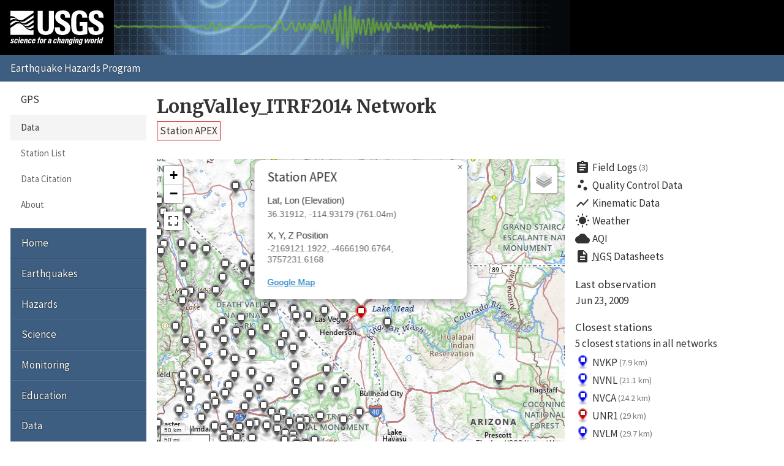

--- FILE ---
content_type: text/html; charset=UTF-8
request_url: https://earthquake.usgs.gov/monitoring/gps/LongValley_ITRF2014/apex
body_size: 23657
content:
<!DOCTYPE html>
<html lang="en">
<head>
  <title>Station APEX | LongValley_ITRF2014 Network</title>
  <meta charset="utf-8"/>
  <meta name="viewport" content="width=device-width, initial-scale=1"/>
  <link rel="stylesheet" href="/theme/site/earthquake/index.css"/>
    <link rel="stylesheet" href="../lib/leaflet/leaflet.css" />
    <link rel="stylesheet" href="../css/station.css" />
  <meta name="description" content="USGS Earthquake Hazards Program, responsible for monitoring, reporting, and researching earthquakes and earthquake hazards"/><meta name="keywords" content="aftershock,earthquake,epicenter,fault,foreshock,geologist,geophysics,hazard,hypocenter,intensity,intensity scale,magnitude,magnitude scale,mercalli,plate,richter,seismic,seismicity,seismogram,seismograph,seismologist,seismology,subduction,tectonics,tsunami,quake,sismologico,sismologia"/><script id="_fed_an_ua_tag" async="async" src="/lib/Universal-Federated-Analytics-Min.1.0.js?agency=DOI&amp;subagency=USGS&amp;pua=UA-7320779-1"></script>  <link rel="stylesheet" href="https://fonts.googleapis.com/icon?family=Material+Icons|Merriweather:400,400italic,700|Source+Sans+Pro:400,300,700"/>
</head>
<body>

  <header role="banner" class="site-header">
    <a class="site-logo" href="/" title="U.S. Geological Survey">
      <img src="/theme/images/usgs-logo.svg" alt="USGS logo" />
    </a>
    <a class="jumplink-navigation" href="#site-sectionnav">Jump to Navigation</a>
      </header>

  <main role="main" class="page" aria-labelledby="page-header">
    <header class="page-header" id="page-header">
      <h1><a href="../LongValley_ITRF2014">LongValley_ITRF2014 Network</a></h1>
    </header>

    <div class="page-content">
      <h2 class="subtitle">
        <a class="red button">Station APEX</a>
      </h2><div class="row"><div class="column two-of-three"><div class="map"></div></div><div class="column one-of-three details"><ul class="links"><li>
          <a href="/monitoring/gps/LongValley_ITRF2014/apex/logs">
            <i class="material-icons">assignment</i>Field Logs<small>(3)</small>
          </a>
        </li><li>
          <a href="/monitoring/gps/LongValley_ITRF2014/apex/qc">
            <i class="material-icons">scatter_plot</i>Quality Control Data
          </a>
        </li><li>
          <a href="/monitoring/gps/LongValley_ITRF2014/apex/kinematic">
            <i class="material-icons">show_chart</i>Kinematic Data
          </a>
        </li><li>
          <a href="https://forecast.weather.gov/MapClick.php?textField1=36.3191&textField2=-114.9318">
            <i class="material-icons">wb_sunny</i>Weather
          </a>
        </li><li>
          <a href="https://www.purpleair.com/map?opt=1/mAQI/a10/cC0#8/36.3191/-114.9318">
            <i class="material-icons">cloud</i>AQI
          </a>
        </li><li>
          <a href="https://www.ngs.noaa.gov/cgi-bin/ds_radius.prl?selectedFormat=Decimal+Degrees&DLatBox=36.319118&DLonBox=114.931790&RadBox=0.5&StabilSelected=0&TypeSelected=X-0&SubmitBtn=Submit">
            <i class="material-icons">description</i><abbr title="National Geodetic Survey">NGS</abbr>&nbsp;Datasheets
          </a>
        </li></ul><dl><dt>Last observation</dt><dd class="lastUpdate">Jun 23, 2009</dd><dt>Closest stations</dt><dd><p>5 closest stations in all networks</p><ul class="closest links"><li>
          <a href="/monitoring/gps/BasinAndRange_ITRF2014/nvkp" title="BasinAndRange_ITRF2014 Network">
            <img src="/monitoring/gps/img/pin-s-square+blue-2x.png" alt="square+blue station icon" />
            NVKP
            <small>(7.9 km)</small>
          </a>
        </li><li>
          <a href="/monitoring/gps/BasinAndRange_ITRF2014/nvnl" title="BasinAndRange_ITRF2014 Network">
            <img src="/monitoring/gps/img/pin-s-square+blue-2x.png" alt="square+blue station icon" />
            NVNL
            <small>(21.1 km)</small>
          </a>
        </li><li>
          <a href="/monitoring/gps/BasinAndRange_ITRF2014/nvca" title="BasinAndRange_ITRF2014 Network">
            <img src="/monitoring/gps/img/pin-s-square+blue-2x.png" alt="square+blue station icon" />
            NVCA
            <small>(24.2 km)</small>
          </a>
        </li><li>
          <a href="/monitoring/gps/LongValley_ITRF2014/unr1" title="LongValley_ITRF2014 Network">
            <img src="/monitoring/gps/img/pin-s-square+red-2x.png" alt="square+red station icon" />
            UNR1
            <small>(29 km)</small>
          </a>
        </li><li>
          <a href="/monitoring/gps/BasinAndRange_ITRF2014/nvlm" title="BasinAndRange_ITRF2014 Network">
            <img src="/monitoring/gps/img/pin-s-square+blue-2x.png" alt="square+blue station icon" />
            NVLM
            <small>(29.7 km)</small>
          </a>
        </li></ul></dd></dl><p>This station is not in any other networks.</p></div></div><div class="tablist">
          <section class="panel" data-title="NA2014">
            <header>
              <h2>NA2014</h2>
            </header>
            <h3>Plots</h3>
            <div class="plots">
              <div class="image"><img src="/monitoring/gps/data/networks/LongValley_ITRF2014/apex/na2014/apex.png" alt="Plot showing NA2014 data (All data)" /></div>
              <div class="meta">
      <nav class="nav-plots na2014">
        <h4>Detrended</h4>
        <ul class="no-style pipelist">
          <li><a href="/monitoring/gps/data/networks/LongValley_ITRF2014/apex/na2014/apex_30.png">Past 30 days</a></li>
          <li><a href="/monitoring/gps/data/networks/LongValley_ITRF2014/apex/na2014/apex_90.png">Past 90 days</a></li>
          <li><a href="/monitoring/gps/data/networks/LongValley_ITRF2014/apex/na2014/apex_365.png">Past year</a></li>
          <li><a href="/monitoring/gps/data/networks/LongValley_ITRF2014/apex/na2014/apex_730.png">Past 2 years</a></li>
          <li><a href="/monitoring/gps/data/networks/LongValley_ITRF2014/apex/na2014/apex.png" class="selected">All data</a></li>
        </ul>
        <h4>Trended</h4>
        <ul class="no-style pipelist">
          <li><a href="/monitoring/gps/data/networks/LongValley_ITRF2014/apex/na2014/apex_wtrend.png">All data</a></li>
        </ul>
      </nav><p>These plots depict the North, East and Up components of
      the station as a function of time.
      <a href="https://pubs.geoscienceworld.org/ssa/srl/article/88/3/916/284075/global-positioning-system-data-collection">More
      detailed explanation</a> &raquo;</p>
      <p>Dashed vertical lines show offsets (when present) due to:</p>
      <ul class="no-style">
        <li><mark class="green">Green</mark> &ndash; antenna changes from site logs</li>
        <li><mark class="red">Red</mark> &ndash; earthquakes</li>
        <li><mark class="blue">Blue</mark> &ndash; manually entered</li>
      </ul></div>
            </div>
            <h3 class="clear">Downloads</h3>
            
      <nav class="nav-downloads">
        <div>
          <h4>Raw Data</h4>
          <ul class="no-style downloads">
            <li><a href="/monitoring/gps/data/networks/LongValley_ITRF2014/apex/na2014/apex.rneu" class="text">All</a></li>
          </ul>
        </div>
        <div>
          <h4>Detrended Data</h4>
          <ul class="no-style downloads">
            <li><a href="/monitoring/gps/data/networks/LongValley_ITRF2014/apex/na2014/apex_N.data.gz" class="zip">North</a></li>
            <li><a href="/monitoring/gps/data/networks/LongValley_ITRF2014/apex/na2014/apex_E.data.gz" class="zip">East</a></li>
            <li><a href="/monitoring/gps/data/networks/LongValley_ITRF2014/apex/na2014/apex_U.data.gz" class="zip">Up</a></li>
          </ul>
        </div>
        <div>
          <h4>Trended Data</h4>
          <ul class="no-style downloads">
            <li><a href="/monitoring/gps/data/networks/LongValley_ITRF2014/apex/na2014/apex_N_wtrend.data.gz" class="zip">North</a></li>
            <li><a href="/monitoring/gps/data/networks/LongValley_ITRF2014/apex/na2014/apex_E_wtrend.data.gz" class="zip">East</a></li>
            <li><a href="/monitoring/gps/data/networks/LongValley_ITRF2014/apex/na2014/apex_U_wtrend.data.gz" class="zip">Up</a></li>
          </ul>
        </div>
        <div>
          <h4>Deleted Points</h4>
          <ul class="no-style downloads">
            <li><a href="apex/na2014/deleted" class="text">All</a></li>
          </ul>
        </div></nav>
            <h3>Velocities</h3><div class="scroll-wrapper"><table><tr><td class="empty freeze"></td><th>Velocity (mm/yr)</th><th>Velocity standard deviation (mm/yr)</th><th>Last observation</th><th>Intercept (mm)</th><th>Intercept standard deviation (mm)</th><th>Reference date</th><th>Reference year</th><th>Reference day of year</th></tr><tr class="north"><th class="freeze">North</th><td>1.20</td><td>0.21</td><td>2009-06-23</td><td>-0.96</td><td>0.48</td><td>1999.232717</td><td>1999</td><td>86</td></tr><tr class="east"><th class="freeze">East</th><td>-2.40</td><td>0.23</td><td>2009-06-23</td><td>16.79</td><td>0.46</td><td>1999.232717</td><td>1999</td><td>86</td></tr><tr class="up"><th class="freeze">Up</th><td>0.38</td><td>0.37</td><td>2009-06-23</td><td>-8.42</td><td>1.48</td><td>1999.232717</td><td>1999</td><td>86</td></tr></table></div><h3>Offsets</h3><div class="scroll-wrapper"><table>
          <tr>
            <td class="empty freeze"></td>
            <th>Decimal date</th>
            <th>N offset (mm)</th>
            <th>N uncertainty (mm)</th>
            <th>E offset (mm)</th>
            <th>E uncertainty (mm)</th>
            <th>U offset (mm)</th>
            <th>U uncertainty (mm)</th>
            <th>Type</th>
            <th>Earthquake magnitude</th>
            <th>Earthquake information</th>
            <th>Distance from epicenter (km)</th>
          </tr><tr>
              <th class="freeze nowrap">1999-09-05</th>
              <td>1999.67625</td>
              <td>-1.08</td>
              <td>0.53</td>
              <td>-3.22</td>
              <td>0.49</td>
              <td>3.54</td>
              <td>1.75</td>
              <td>antenna</td>
              <td></td>
              <td></td>
              <td></td>
            </tr><tr>
              <th class="freeze nowrap">1999-10-16</th>
              <td>1999.7885</td>
              <td>-4.59</td>
              <td>0.52</td>
              <td>-0.97</td>
              <td>0.49</td>
              <td>1.41</td>
              <td>1.72</td>
              <td>earthquake</td>
              <td>7.1</td>
              <td><a href="https://earthquake.usgs.gov/earthquakes/eventpage/ci9108652">ci9108652</a></td>
              <td>225.6</td>
            </tr></table></div><h3>Noise</h3><div class="scroll-wrapper"><table><tr><td class="empty freeze"></td><th>White noise (mm)</th><th>Amplitude of first power law (mm/yr^(<em>n<sub>1</sub></em>/4))</th><th><em>n<sub>1</sub></em> (spectral index of first power law)</th><th>Lower frequency limit for band-pass (BP) filtered noise (cycle/year)</th><th>Upper frequency limit for band-pass (BP) filtered noise (cycle/year) </th><th>Number of poles for BP filtered noise</th><th>Amplitude of BP filtered noise (mm)</th><th><em>n<sub>2</sub></em> (spectral index of second power law)</th><th>Amplitude of second power law (mm/yr^(<em>n<sub>2</sub></em>/4))</th></tr><tr class="north"><th class="freeze">North</th><td>0.85</td><td>1.70</td><td>1.00</td><td>0.50000</td><td>2.00000</td><td>1</td><td>0.000</td><td>2.00</td><td>0.50</td></tr><tr class="east"><th class="freeze">East</th><td>0.84</td><td>1.40</td><td>1.00</td><td>0.50000</td><td>2.00000</td><td>1</td><td>0.000</td><td>2.00</td><td>0.60</td></tr><tr class="up"><th class="freeze">Up</th><td>3.20</td><td>6.40</td><td>1.00</td><td>0.50000</td><td>2.00000</td><td>1</td><td>0.000</td><td>2.00</td><td>0.50</td></tr></table></div><h3>Seasonal</h3><div class="scroll-wrapper"><table><tr><td class="empty freeze"></td><th>Reference date</th><th>Reference year</th><th>Reference day of year</th><th>Amplitude of cosine (365.25-day period), mm</th><th>Standard deviation of cosine amplitude (365.25-day period)</th><th>Amplitude of sine (365.25-day period), mm</th><th>Standard deviation of sine amplitude (365.25-day period)</th><th>Amplitude of cosine (180.625-day period), mm</th><th>Standard deviation of cosine amplitude (180.625-day period)</th><th>Amplitude of sine (180.625-day period), mm</th><th>Standard deviation of sine amplitude (180.625-day period)</th><th>Amplitude of cosine (14.76-day period), mm</th><th>Standard deviation of cosine amplitude (14.76-day period)</th><th>Amplitude of sine (14.76-day period), mm</th><th>Standard deviation of sine amplitude (14.76-day period)</th><th>Amplitude of cosine (13.63-day period), mm</th><th>Standard deviation of cosine amplitude (13.63-day period)</th><th>Amplitude of sine (13.63-day period), mm</th><th>Standard deviation of sine amplitude (13.63-day period)</th></tr><tr class="north"><th class="freeze">North</th><td>1999.232717</td><td>1999</td><td>86</td><td>0.42</td><td>0.11</td><td>-0.59</td><td>0.11</td><td>0.47</td><td>0.08</td><td>0.25</td><td>0.08</td><td>0.11</td><td>0.03</td><td>-0.01</td><td>0.03</td><td>0.04</td><td>0.03</td><td>-0.10</td><td>0.03</td></tr><tr class="east"><th class="freeze">East</th><td>1999.232717</td><td>1999</td><td>86</td><td>0.58</td><td>0.10</td><td>-1.22</td><td>0.10</td><td>0.08</td><td>0.07</td><td>-0.12</td><td>0.07</td><td>0.03</td><td>0.03</td><td>0.10</td><td>0.03</td><td>0.10</td><td>0.03</td><td>0.07</td><td>0.03</td></tr><tr class="up"><th class="freeze">Up</th><td>1999.232717</td><td>1999</td><td>86</td><td>-0.76</td><td>0.34</td><td>0.58</td><td>0.34</td><td>0.95</td><td>0.25</td><td>1.40</td><td>0.25</td><td>-0.02</td><td>0.12</td><td>0.00</td><td>0.12</td><td>0.09</td><td>0.12</td><td>-0.18</td><td>0.12</td></tr></table></div>
          </section>
          <section class="panel" data-title="ITRF2014">
            <header>
              <h2>ITRF2014</h2>
            </header>
            <h3>Plots</h3>
            <div class="plots">
              <div class="image"><img src="/monitoring/gps/data/networks/LongValley_ITRF2014/apex/itrf2014/apex.png" alt="Plot showing ITRF2014 data (All data)" /></div>
              <div class="meta">
      <nav class="nav-plots itrf2014">
        <h4>Detrended</h4>
        <ul class="no-style pipelist">
          <li><a href="/monitoring/gps/data/networks/LongValley_ITRF2014/apex/itrf2014/apex_30.png">Past 30 days</a></li>
          <li><a href="/monitoring/gps/data/networks/LongValley_ITRF2014/apex/itrf2014/apex_90.png">Past 90 days</a></li>
          <li><a href="/monitoring/gps/data/networks/LongValley_ITRF2014/apex/itrf2014/apex_365.png">Past year</a></li>
          <li><a href="/monitoring/gps/data/networks/LongValley_ITRF2014/apex/itrf2014/apex_730.png">Past 2 years</a></li>
          <li><a href="/monitoring/gps/data/networks/LongValley_ITRF2014/apex/itrf2014/apex.png" class="selected">All data</a></li>
        </ul>
        <h4>Trended</h4>
        <ul class="no-style pipelist">
          <li><a href="/monitoring/gps/data/networks/LongValley_ITRF2014/apex/itrf2014/apex_wtrend.png">All data</a></li>
        </ul>
      </nav><p>These plots depict the North, East and Up components of
      the station as a function of time.
      <a href="https://pubs.geoscienceworld.org/ssa/srl/article/88/3/916/284075/global-positioning-system-data-collection">More
      detailed explanation</a> &raquo;</p>
      <p>Dashed vertical lines show offsets (when present) due to:</p>
      <ul class="no-style">
        <li><mark class="green">Green</mark> &ndash; antenna changes from site logs</li>
        <li><mark class="red">Red</mark> &ndash; earthquakes</li>
        <li><mark class="blue">Blue</mark> &ndash; manually entered</li>
      </ul></div>
            </div>
            <h3 class="clear">Downloads</h3>
            
      <nav class="nav-downloads">
        <div>
          <h4>Raw Data</h4>
          <ul class="no-style downloads">
            <li><a href="/monitoring/gps/data/networks/LongValley_ITRF2014/apex/itrf2014/apex.rneu" class="text">All</a></li>
          </ul>
        </div>
        <div>
          <h4>Detrended Data</h4>
          <ul class="no-style downloads">
            <li><a href="/monitoring/gps/data/networks/LongValley_ITRF2014/apex/itrf2014/apex_N.data.gz" class="zip">North</a></li>
            <li><a href="/monitoring/gps/data/networks/LongValley_ITRF2014/apex/itrf2014/apex_E.data.gz" class="zip">East</a></li>
            <li><a href="/monitoring/gps/data/networks/LongValley_ITRF2014/apex/itrf2014/apex_U.data.gz" class="zip">Up</a></li>
          </ul>
        </div>
        <div>
          <h4>Trended Data</h4>
          <ul class="no-style downloads">
            <li><a href="/monitoring/gps/data/networks/LongValley_ITRF2014/apex/itrf2014/apex_N_wtrend.data.gz" class="zip">North</a></li>
            <li><a href="/monitoring/gps/data/networks/LongValley_ITRF2014/apex/itrf2014/apex_E_wtrend.data.gz" class="zip">East</a></li>
            <li><a href="/monitoring/gps/data/networks/LongValley_ITRF2014/apex/itrf2014/apex_U_wtrend.data.gz" class="zip">Up</a></li>
          </ul>
        </div>
        <div>
          <h4>Deleted Points</h4>
          <ul class="no-style downloads">
            <li><a href="apex/itrf2014/deleted" class="text">All</a></li>
          </ul>
        </div></nav>
            <h3>Velocities</h3><div class="scroll-wrapper"><table><tr><td class="empty freeze"></td><th>Velocity (mm/yr)</th><th>Velocity standard deviation (mm/yr)</th><th>Last observation</th><th>Intercept (mm)</th><th>Intercept standard deviation (mm)</th><th>Reference date</th><th>Reference year</th><th>Reference day of year</th></tr><tr class="north"><th class="freeze">North</th><td>-8.61</td><td>0.21</td><td>2009-06-23</td><td>51.61</td><td>0.48</td><td>1999.232717</td><td>1999</td><td>86</td></tr><tr class="east"><th class="freeze">East</th><td>-15.16</td><td>0.23</td><td>2009-06-23</td><td>86.52</td><td>0.46</td><td>1999.232717</td><td>1999</td><td>86</td></tr><tr class="up"><th class="freeze">Up</th><td>0.47</td><td>0.37</td><td>2009-06-23</td><td>-8.72</td><td>1.48</td><td>1999.232717</td><td>1999</td><td>86</td></tr></table></div><h3>Offsets</h3><div class="scroll-wrapper"><table>
          <tr>
            <td class="empty freeze"></td>
            <th>Decimal date</th>
            <th>N offset (mm)</th>
            <th>N uncertainty (mm)</th>
            <th>E offset (mm)</th>
            <th>E uncertainty (mm)</th>
            <th>U offset (mm)</th>
            <th>U uncertainty (mm)</th>
            <th>Type</th>
            <th>Earthquake magnitude</th>
            <th>Earthquake information</th>
            <th>Distance from epicenter (km)</th>
          </tr><tr>
              <th class="freeze nowrap">1999-09-05</th>
              <td>1999.67625</td>
              <td>-0.91</td>
              <td>0.53</td>
              <td>-3.48</td>
              <td>0.49</td>
              <td>1.68</td>
              <td>1.75</td>
              <td>antenna</td>
              <td></td>
              <td></td>
              <td></td>
            </tr><tr>
              <th class="freeze nowrap">1999-10-16</th>
              <td>1999.7885</td>
              <td>-4.48</td>
              <td>0.52</td>
              <td>-1.29</td>
              <td>0.49</td>
              <td>2.86</td>
              <td>1.72</td>
              <td>earthquake</td>
              <td>7.1</td>
              <td><a href="https://earthquake.usgs.gov/earthquakes/eventpage/ci9108652">ci9108652</a></td>
              <td>225.6</td>
            </tr></table></div><h3>Noise</h3><div class="scroll-wrapper"><table><tr><td class="empty freeze"></td><th>White noise (mm)</th><th>Amplitude of first power law (mm/yr^(<em>n<sub>1</sub></em>/4))</th><th><em>n<sub>1</sub></em> (spectral index of first power law)</th><th>Lower frequency limit for band-pass (BP) filtered noise (cycle/year)</th><th>Upper frequency limit for band-pass (BP) filtered noise (cycle/year) </th><th>Number of poles for BP filtered noise</th><th>Amplitude of BP filtered noise (mm)</th><th><em>n<sub>2</sub></em> (spectral index of second power law)</th><th>Amplitude of second power law (mm/yr^(<em>n<sub>2</sub></em>/4))</th></tr><tr class="north"><th class="freeze">North</th><td>0.85</td><td>1.70</td><td>1.00</td><td>0.50000</td><td>2.00000</td><td>1</td><td>0.000</td><td>2.00</td><td>0.50</td></tr><tr class="east"><th class="freeze">East</th><td>0.84</td><td>1.40</td><td>1.00</td><td>0.50000</td><td>2.00000</td><td>1</td><td>0.000</td><td>2.00</td><td>0.60</td></tr><tr class="up"><th class="freeze">Up</th><td>3.20</td><td>6.40</td><td>1.00</td><td>0.50000</td><td>2.00000</td><td>1</td><td>0.000</td><td>2.00</td><td>0.50</td></tr></table></div><h3>Seasonal</h3><div class="scroll-wrapper"><table><tr><td class="empty freeze"></td><th>Reference date</th><th>Reference year</th><th>Reference day of year</th><th>Amplitude of cosine (365.25-day period), mm</th><th>Standard deviation of cosine amplitude (365.25-day period)</th><th>Amplitude of sine (365.25-day period), mm</th><th>Standard deviation of sine amplitude (365.25-day period)</th><th>Amplitude of cosine (180.625-day period), mm</th><th>Standard deviation of cosine amplitude (180.625-day period)</th><th>Amplitude of sine (180.625-day period), mm</th><th>Standard deviation of sine amplitude (180.625-day period)</th><th>Amplitude of cosine (14.76-day period), mm</th><th>Standard deviation of cosine amplitude (14.76-day period)</th><th>Amplitude of sine (14.76-day period), mm</th><th>Standard deviation of sine amplitude (14.76-day period)</th><th>Amplitude of cosine (13.63-day period), mm</th><th>Standard deviation of cosine amplitude (13.63-day period)</th><th>Amplitude of sine (13.63-day period), mm</th><th>Standard deviation of sine amplitude (13.63-day period)</th></tr><tr class="north"><th class="freeze">North</th><td>1999.232717</td><td>1999</td><td>86</td><td>0.49</td><td>0.11</td><td>-0.84</td><td>0.11</td><td>0.36</td><td>0.08</td><td>0.34</td><td>0.08</td><td>0.15</td><td>0.03</td><td>-0.02</td><td>0.03</td><td>0.03</td><td>0.03</td><td>0.07</td><td>0.03</td></tr><tr class="east"><th class="freeze">East</th><td>1999.232717</td><td>1999</td><td>86</td><td>0.41</td><td>0.10</td><td>-1.32</td><td>0.10</td><td>0.01</td><td>0.07</td><td>-0.15</td><td>0.07</td><td>0.02</td><td>0.03</td><td>0.16</td><td>0.03</td><td>0.18</td><td>0.03</td><td>0.13</td><td>0.03</td></tr><tr class="up"><th class="freeze">Up</th><td>1999.232717</td><td>1999</td><td>86</td><td>-1.34</td><td>0.34</td><td>1.37</td><td>0.34</td><td>1.16</td><td>0.25</td><td>1.18</td><td>0.25</td><td>-0.03</td><td>0.12</td><td>-0.01</td><td>0.12</td><td>0.18</td><td>0.12</td><td>-0.12</td><td>0.12</td></tr></table></div>
          </section></div><p><small>These results are preliminary. The station positions are
      unchecked and should not be used for any engineering applications. There
      may be errors in the antenna heights. The velocities are very dependent
      on the length of the span of observations. The presence of outliers
      (errant observations) sometimes contaminates the velocities.</small></p><p class="back">&laquo; <a href="/monitoring/gps/LongValley_ITRF2014">Back to LongValley_ITRF2014 Network</a></p><script>
        var data = {
          stations: {"generated":"Mon, 15 Dec 2025 16:22:54 +0000","count":211,"type":"FeatureCollection","features":[{"geometry":{"coordinates":[-116.42938037329354,34.594282771496999],"type":"Point"},"id":184,"properties":{"days":1,"elevation":1337.8202535191297,"lastUpdate":"2025-12-14","showcoords":1,"station":"agmt","type":"continuous","x":-2339956.4219999998,"y":-4707748.6611000001,"z":3601666.1658000001},"type":"Feature"},{"geometry":{"coordinates":[-115.15845968282838,37.35795806594794],"type":"Point"},"id":197,"properties":{"days":1,"elevation":1089.9932584374321,"lastUpdate":"2025-12-14","showcoords":1,"station":"alam","type":"continuous","x":-2158287.6200999999,"y":-4595239.5053000003,"z":3849706.6990999999},"type":"Feature"},{"geometry":{"coordinates":[-114.93178950492631,36.319118456808411],"type":"Point"},"id":0,"properties":{"days":6019,"elevation":761.04225399762117,"lastUpdate":"2009-06-23","showcoords":1,"station":"apex","type":"continuous","x":-2169121.1921999999,"y":-4666190.6764000002,"z":3757231.6168},"type":"Feature"},{"geometry":{"coordinates":[-117.52194461738331,36.050010725689866],"type":"Point"},"id":221,"properties":{"days":5257,"elevation":1791.3330505431436,"lastUpdate":"2011-07-25","showcoords":1,"station":"argu","type":"continuous","x":-2386308.7788999998,"y":-4579772.9874999998,"z":3733733.8028000002},"type":"Feature"},{"geometry":{"coordinates":[-116.13937759131697,36.345920512179362],"type":"Point"},"id":237,"properties":{"days":1188,"elevation":885.71315755159139,"lastUpdate":"2022-09-14","showcoords":1,"station":"ashm","type":"continuous","x":-2266246.4558000001,"y":-4617948.5740999999,"z":3759701.6982999998},"type":"Feature"},{"geometry":{"coordinates":[-117.15397463064031,34.468303389621326],"type":"Point"},"id":248,"properties":{"days":1,"elevation":888.89548510730731,"lastUpdate":"2025-12-14","showcoords":1,"station":"avry","type":"continuous","x":-2402751.7919999999,"y":-4684501.5356000001,"z":3589896.716},"type":"Feature"},{"geometry":{"coordinates":[-118.90139390455806,37.783428649717266],"type":"Point"},"id":280,"properties":{"days":1,"elevation":2749.5624449461102,"lastUpdate":"2025-12-14","showcoords":1,"station":"bald","type":"continuous","x":-2440377.1565,"y":-4420481.4099000003,"z":3888158.2708000001},"type":"Feature"},{"geometry":{"coordinates":[-116.51155336243131,36.403456570556052],"type":"Point"},"id":291,"properties":{"days":5590,"elevation":736.97234096618183,"lastUpdate":"2010-08-26","showcoords":1,"station":"batm","type":"continuous","x":-2294451.3509,"y":-4599634.5411999999,"z":3764754.6945000002},"type":"Feature"},{"geometry":{"coordinates":[-116.88424430291131,34.264280934182878],"type":"Point"},"id":297,"properties":{"days":1,"elevation":2051.051111234015,"lastUpdate":"2025-12-14","showcoords":1,"station":"bbry","type":"continuous","x":-2386884.0984999998,"y":-4708013.8376000002,"z":3571866.9227},"type":"Feature"},{"geometry":{"coordinates":[-116.62112920679422,37.039930997509707],"type":"Point"},"id":303,"properties":{"days":2274,"elevation":1396.0411154201229,"lastUpdate":"2019-09-24","showcoords":1,"station":"beat","type":"continuous","x":-2284553.5422999999,"y":-4557948.9319000002,"z":3821772.2895999998},"type":"Feature"},{"geometry":{"coordinates":[-118.07409596137153,35.878389589132347],"type":"Point"},"id":314,"properties":{"days":1,"elevation":2471.0801924854127,"lastUpdate":"2025-12-14","showcoords":1,"station":"bepk","type":"continuous","x":-2435855.6735,"y":-4566920.5098999999,"z":3718714.9067000002},"type":"Feature"},{"geometry":{"coordinates":[-116.080425420658,35.287047650998858],"type":"Point"},"id":330,"properties":{"days":1,"elevation":252.01917577716273,"lastUpdate":"2025-12-14","showcoords":1,"station":"bkap","type":"continuous","x":-2291496.1702000001,"y":-4681573.3327000001,"z":3664053.3336999998},"type":"Feature"},{"geometry":{"coordinates":[-116.87170132406999,36.917642422239545],"type":"Point"},"id":346,"properties":{"days":5360,"elevation":1344.7869845192984,"lastUpdate":"2011-04-13","showcoords":1,"station":"blll","type":"continuous","x":-2308137.0312000001,"y":-4555161.2586000003,"z":3810897.6200999999},"type":"Feature"},{"geometry":{"coordinates":[-114.71485173857262,33.610414973871222],"type":"Point"},"id":355,"properties":{"days":1,"elevation":85.985367035074617,"lastUpdate":"2025-12-14","showcoords":1,"station":"blyt","type":"continuous","x":-2223206.821,"y":-4830299.8214999996,"z":3510587.6381000001},"type":"Feature"},{"geometry":{"coordinates":[-116.05297902852493,34.251445508331052],"type":"Point"},"id":360,"properties":{"days":1,"elevation":722.63012009898785,"lastUpdate":"2025-12-14","showcoords":1,"station":"bmhl","type":"continuous","x":-2318199.8017000002,"y":-4741880.6091999998,"z":3569942.0882000001},"type":"Feature"},{"geometry":{"coordinates":[-118.57680965265504,34.682285112063369],"type":"Point"},"id":382,"properties":{"days":2351,"elevation":1729.1291852046959,"lastUpdate":"2019-07-09","showcoords":1,"station":"brpk","type":"continuous","x":-2512215.9802999999,"y":-4612170.7621999998,"z":3609922.6409999998},"type":"Feature"},{"geometry":{"coordinates":[-116.29898538445384,35.971345522531543],"type":"Point"},"id":386,"properties":{"days":1,"elevation":582.37600914918698,"lastUpdate":"2025-12-14","showcoords":1,"station":"bsho","type":"continuous","x":-2289859.7557000001,"y":-4633385.7039000001,"z":3725961.0440000002},"type":"Feature"},{"geometry":{"coordinates":[-117.01199491095332,34.918613835531382],"type":"Point"},"id":388,"properties":{"days":1,"elevation":613.47934616820601,"lastUpdate":"2025-12-14","showcoords":1,"station":"bsry","type":"continuous","x":-2378117.8616999998,"y":-4664904.5506999996,"z":3630818.2998000002},"type":"Feature"},{"geometry":{"coordinates":[-116.45094250855026,36.74533555083886],"type":"Point"},"id":389,"properties":{"days":5804,"elevation":992.30131863431927,"lastUpdate":"2010-01-24","showcoords":1,"station":"bsst","type":"continuous","x":-2279604.8232,"y":-4582000.4408999998,"z":3795378.4901999999},"type":"Feature"},{"geometry":{"coordinates":[-118.89669361390467,37.64456495986861],"type":"Point"},"id":423,"properties":{"days":1,"elevation":2391.5184879253252,"lastUpdate":"2025-12-14","showcoords":1,"station":"ca99","type":"continuous","x":-2444435.4977000002,"y":-4428691.2874999996,"z":3875741.7903},"type":"Feature"},{"geometry":{"coordinates":[-118.89666413586934,37.644635000325984],"type":"Point"},"id":456,"properties":{"days":7324,"elevation":2390.5180965067402,"lastUpdate":"2005-11-26","showcoords":1,"station":"casa","type":"continuous","x":-2444430.5411999999,"y":-4428687.6933000004,"z":3875747.3369999998},"type":"Feature"},{"geometry":{"coordinates":[-117.67117524943444,35.565315973326385],"type":"Point"},"id":466,"properties":{"days":1,"elevation":813.95359710799482,"lastUpdate":"2025-12-14","showcoords":1,"station":"cccc","type":"continuous","x":-2412475.8883000002,"y":-4600711.7034999998,"z":3689538.7563},"type":"Feature"},{"geometry":{"coordinates":[-116.33593256052039,34.829467783915824],"type":"Point"},"id":471,"properties":{"days":1,"elevation":936.57650065296411,"lastUpdate":"2025-12-14","showcoords":1,"station":"cdmt","type":"continuous","x":-2325536.4889000002,"y":-4697945.7439999999,"z":3622888.4238999998},"type":"Feature"},{"geometry":{"coordinates":[-116.76552665882184,36.746501900945319],"type":"Point"},"id":492,"properties":{"days":5361,"elevation":864.22511512954475,"lastUpdate":"2011-04-12","showcoords":1,"station":"chlo","type":"continuous","x":-2304646.8491000002,"y":-4569254.4225000003,"z":3795405.5959000001},"type":"Feature"},{"geometry":{"coordinates":[-120.38604296048759,38.034177581832445],"type":"Point"},"id":520,"properties":{"days":1,"elevation":695.81765376339763,"lastUpdate":"2025-12-14","showcoords":1,"station":"cmbb","type":"continuous","x":-2544617.1173999999,"y":-4339616.5390999997,"z":3908861.3859999999},"type":"Feature"},{"geometry":{"coordinates":[-117.80889212969792,35.982344701531829],"type":"Point"},"id":548,"properties":{"days":1,"elevation":1455.1608063776973,"lastUpdate":"2025-12-14","showcoords":1,"station":"coso","type":"continuous","x":-2411148.4114000001,"y":-4571430.0542000001,"z":3727461.5841000001},"type":"Feature"},{"geometry":{"coordinates":[-117.57302493526693,35.071736822864899],"type":"Point"},"id":556,"properties":{"days":1,"elevation":835.82439692705509,"lastUpdate":"2025-12-14","showcoords":1,"station":"cpbn","type":"continuous","x":-2419255.2481,"y":-4632919.7153000003,"z":3644863.5959999999},"type":"Feature"},{"geometry":{"coordinates":[-116.81840571123711,37.08124923888267],"type":"Point"},"id":561,"properties":{"days":1189,"elevation":1480.1593851787966,"lastUpdate":"2022-09-13","showcoords":1,"station":"cram","type":"continuous","x":-2299016.7828000002,"y":-4547649.0489999996,"z":3825482.9929999998},"type":"Feature"},{"geometry":{"coordinates":[-116.56925410456252,36.80766684657916],"type":"Point"},"id":578,"properties":{"days":5804,"elevation":972.52675396162635,"lastUpdate":"2010-01-24","showcoords":1,"station":"crtf","type":"continuous","x":-2287201.7886999999,"y":-4573564.8129000003,"z":3800907.9605},"type":"Feature"},{"geometry":{"coordinates":[-119.78481715483011,34.029265065245276],"type":"Point"},"id":580,"properties":{"days":1,"elevation":702.16466177661846,"lastUpdate":"2025-12-14","showcoords":1,"station":"cru1","type":"continuous","x":-2628781.3059,"y":-4592932.6637000004,"z":3549530.2302000001},"type":"Feature"},{"geometry":{"coordinates":[-116.37042755273427,34.12410216156642],"type":"Point"},"id":590,"properties":{"days":2,"elevation":966.48822156681661,"lastUpdate":"2025-12-13","showcoords":1,"station":"ctms","type":"continuous","x":-2348052.1811000002,"y":-4736256.8875000002,"z":3558392.8100999999},"type":"Feature"},{"geometry":{"coordinates":[-118.98119209979022,37.744184018419936],"type":"Point"},"id":648,"properties":{"days":1,"elevation":2265.4549952926145,"lastUpdate":"2025-12-14","showcoords":1,"station":"ddmn","type":"continuous","x":-2447638.9421000001,"y":-4419077.9625000004,"z":3884416.9668999999},"type":"Feature"},{"geometry":{"coordinates":[-119.09060488794623,38.051489925863351],"type":"Point"},"id":651,"properties":{"days":1,"elevation":1947.5680657452306,"lastUpdate":"2025-12-14","showcoords":1,"station":"dech","type":"continuous","x":-2445761.2788999998,"y":-4395861.8388,"z":3911146.4671},"type":"Feature"},{"geometry":{"coordinates":[-118.03933702785341,37.742803511516897],"type":"Point"},"id":687,"properties":{"days":5553,"elevation":1511.9356847999402,"lastUpdate":"2010-10-02","showcoords":1,"station":"dyer","type":"continuous","x":-2374432.6331000002,"y":-4458271.4337999998,"z":3883834.5172000001},"type":"Feature"},{"geometry":{"coordinates":[-114.26424864223709,37.915533485926993],"type":"Point"},"id":724,"properties":{"days":1,"elevation":1684.0978677630192,"lastUpdate":"2025-12-14","showcoords":1,"station":"echo","type":"continuous","x":-2070970.3587,"y":-4594332.3435000004,"z":3899086.6628},"type":"Feature"},{"geometry":{"coordinates":[-114.93885567251921,39.345243500813922],"type":"Point"},"id":729,"properties":{"days":1,"elevation":1998.2594467903621,"lastUpdate":"2025-12-14","showcoords":1,"station":"egan","type":"continuous","x":-2083234.3354,"y":-4479986.3054,"z":4023297.8979000002},"type":"Feature"},{"geometry":{"coordinates":[-112.4547377547666,35.341871992447913],"type":"Point"},"id":5014,"properties":{"days":1,"elevation":1767.8973497064228,"lastUpdate":"2025-12-14","showcoords":1,"station":"fern","type":"continuous","x":-1989985.7799,"y":-4815005.7293999996,"z":3669893.7148000002},"type":"Feature"},{"geometry":{"coordinates":[-117.91639214856279,38.970332203776508],"type":"Point"},"id":864,"properties":{"days":5484,"elevation":1550.2886253137963,"lastUpdate":"2010-12-10","showcoords":1,"station":"gabb","type":"continuous","x":-2325278.0874000001,"y":-4388649.4533000002,"z":3990731.9008999998},"type":"Feature"},{"geometry":{"coordinates":[-115.66023000761682,34.783997537060344],"type":"Point"},"id":894,"properties":{"days":1,"elevation":1298.1904166658819,"lastUpdate":"2025-12-14","showcoords":1,"station":"gmrc","type":"continuous","x":-2271347.7330999998,"y":-4727907.4896999998,"z":3618952.2957000001},"type":"Feature"},{"geometry":{"coordinates":[-116.88925114800202,35.425156797211059],"type":"Point"},"id":903,"properties":{"days":1,"elevation":986.62776849970794,"lastUpdate":"2025-12-14","showcoords":1,"station":"gol2","type":"continuous","x":-2353614.3703000001,"y":-4641385.2193,"z":3676976.4797},"type":"Feature"},{"geometry":{"coordinates":[-116.43007655752538,34.75477442307939],"type":"Point"},"id":1000,"properties":{"days":1,"elevation":568.74003773467473,"lastUpdate":"2025-12-14","showcoords":1,"station":"hcmn","type":"continuous","x":-2335222.9578999998,"y":-4698082.2005000003,"z":3615872.8409000002},"type":"Feature"},{"geometry":{"coordinates":[-116.97920278399485,36.723646742229626],"type":"Point"},"id":1007,"properties":{"days":5807,"elevation":659.99888282189852,"lastUpdate":"2010-01-21","showcoords":1,"station":"hell","type":"continuous","x":-2322285.1850999999,"y":-4561834.0405999999,"z":3793250.5874000001},"type":"Feature"},{"geometry":{"coordinates":[-117.79945624046027,34.759922266602523],"type":"Point"},"id":1022,"properties":{"days":1,"elevation":930.85063757705007,"lastUpdate":"2025-12-14","showcoords":1,"station":"hivi","type":"continuous","x":-2446817.2571,"y":-4640908.6343,"z":3616548.5222},"type":"Feature"},{"geometry":{"coordinates":[-118.82125198087599,37.658589115939897],"type":"Point"},"id":1047,"properties":{"days":1,"elevation":2143.2752836717186,"lastUpdate":"2025-12-14","showcoords":1,"station":"hotk","type":"continuous","x":-2438048.8154000002,"y":-4430900.5087000001,"z":3876822.9630999998},"type":"Feature"},{"geometry":{"coordinates":[-115.91144959786779,34.727324846263215],"type":"Point"},"id":1099,"properties":{"days":1,"elevation":765.30101724776785,"lastUpdate":"2025-12-14","showcoords":1,"station":"i40a","type":"continuous","x":-2293430.9843000001,"y":-4720733.6218999997,"z":3613482.2895999998},"type":"Feature"},{"geometry":{"coordinates":[-116.36783568224763,35.848383311175631],"type":"Point"},"id":1101,"properties":{"days":5674,"elevation":700.94927739594141,"lastUpdate":"2010-06-03","showcoords":1,"station":"ibex","type":"continuous","x":-2299022.8816,"y":-4637887.0630999999,"z":3714979.0022},"type":"Feature"},{"geometry":{"coordinates":[-119.08473681124757,37.771743580943642],"type":"Point"},"id":1156,"properties":{"days":6747,"elevation":2309.1247453849733,"lastUpdate":"2007-06-26","showcoords":1,"station":"jnpr","type":"campaign","x":-2454727.0471000001,"y":-4413040.1149000004,"z":3886862.9476000001},"type":"Feature"},{"geometry":{"coordinates":[-118.97917564418393,37.659118941309686],"type":"Point"},"id":1205,"properties":{"days":1,"elevation":2651.776729073375,"lastUpdate":"2025-12-14","showcoords":1,"station":"knol","type":"continuous","x":-2450430.0008,"y":-4424484.4397,"z":3877180.2080000001},"type":"Feature"},{"geometry":{"coordinates":[-118.88047427309891,37.713311709596084],"type":"Point"},"id":1210,"properties":{"days":1,"elevation":2377.7477748978117,"lastUpdate":"2025-12-14","showcoords":1,"station":"krac","type":"continuous","x":-2440923.0375999999,"y":-4425288.1858999999,"z":3881774.5696},"type":"Feature"},{"geometry":{"coordinates":[-118.88114181402457,37.713127161371247],"type":"Point"},"id":1211,"properties":{"days":8006,"elevation":2367.8969359623543,"lastUpdate":"2004-01-14","showcoords":1,"station":"krak","type":"continuous","x":-2440976.8857,"y":-4425263.8987999996,"z":3881752.3338000001},"type":"Feature"},{"geometry":{"coordinates":[-119.05790594779184,36.359956789740089],"type":"Point"},"id":1258,"properties":{"days":5984,"elevation":144.28129408438761,"lastUpdate":"2009-07-28","showcoords":1,"station":"lcov","type":"continuous","x":-2497695.5594000001,"y":-4495241.7751000002,"z":3760516.7263000002},"type":"Feature"},{"geometry":{"coordinates":[-116.43280512096261,34.267341033409849],"type":"Point"},"id":1260,"properties":{"days":1,"elevation":978.07929680665063,"lastUpdate":"2025-12-14","showcoords":1,"station":"ldes","type":"continuous","x":-2349235.6532000001,"y":-4725708.7858999996,"z":3571543.4027},"type":"Feature"},{"geometry":{"coordinates":[-116.20914319162179,34.69942695507067],"type":"Point"},"id":1262,"properties":{"days":1,"elevation":640.94396840929505,"lastUpdate":"2025-12-14","showcoords":1,"station":"ldsw","type":"continuous","x":-2318660.9082999998,"y":-4710243.5976999998,"z":3610867.1795000001},"type":"Feature"},{"geometry":{"coordinates":[-116.40126828265207,36.856627771164661],"type":"Point"},"id":1271,"properties":{"days":5590,"elevation":1108.1814825778406,"lastUpdate":"2010-08-26","showcoords":1,"station":"lice","type":"continuous","x":-2272382.4361999999,"y":-4577430.3158,"z":3805338.8714999999},"type":"Feature"},{"geometry":{"coordinates":[-119.01728959201134,37.637194279534121],"type":"Point"},"id":1273,"properties":{"days":1,"elevation":3057.002178745362,"lastUpdate":"2025-12-14","showcoords":1,"station":"linc","type":"continuous","x":-2454249.6373000001,"y":-4424434.3360000001,"z":3875500.1387999998},"type":"Feature"},{"geometry":{"coordinates":[-116.30823979733539,36.745872843649614],"type":"Point"},"id":1278,"properties":{"days":4,"elevation":1056.4661664011439,"lastUpdate":"2025-12-11","showcoords":1,"station":"litt","type":"continuous","x":-2268192.662,"y":-4587677.9885,"z":3795464.6628},"type":"Feature"},{"geometry":{"coordinates":[-116.93965362487023,35.090203063221047],"type":"Point"},"id":1297,"properties":{"days":2,"elevation":1345.2955558242134,"lastUpdate":"2025-12-13","showcoords":1,"station":"lnmt","type":"continuous","x":-2367549.611,"y":-4658701.3761999998,"z":3646833.2141},"type":"Feature"},{"geometry":{"coordinates":[-115.97901693077866,36.632511977557861],"type":"Point"},"id":1384,"properties":{"days":1,"elevation":1256.9071155533882,"lastUpdate":"2025-12-14","showcoords":1,"station":"merc","type":"continuous","x":-2245157.8495999998,"y":-4607537.6546999998,"z":3785494.9423000002},"type":"Feature"},{"geometry":{"coordinates":[-120.35139735967554,34.038264392922727],"type":"Point"},"id":1397,"properties":{"days":1,"elevation":130.90912561816873,"lastUpdate":"2025-12-14","showcoords":1,"station":"mig1","type":"continuous","x":-2673548.5863999999,"y":-4565822.6517000003,"z":3550037.8064000001},"type":"Feature"},{"geometry":{"coordinates":[-119.06090167734688,37.653764850613655],"type":"Point"},"id":1405,"properties":{"days":1,"elevation":2776.8896913216827,"lastUpdate":"2025-12-14","showcoords":1,"station":"mins","type":"continuous","x":-2456963.0709000002,"y":-4421388.7279000003,"z":3876785.9808},"type":"Feature"},{"geometry":{"coordinates":[-119.30935288774725,37.169942329610606],"type":"Point"},"id":1473,"properties":{"days":1,"elevation":2042.530834545003,"lastUpdate":"2025-12-14","showcoords":1,"station":"musb","type":"continuous","x":-2491802.6900999998,"y":-4438642.2640000004,"z":3833672.6855000001},"type":"Feature"},{"geometry":{"coordinates":[-118.94473243553148,37.640520405059213],"type":"Point"},"id":1477,"properties":{"days":1,"elevation":2317.4020785854163,"lastUpdate":"2025-12-14","showcoords":1,"station":"mwtp","type":"continuous","x":-2448252.1409999998,"y":-4426828.8754000003,"z":3875340.9347999999},"type":"Feature"},{"geometry":{"coordinates":[-116.14817267279942,34.508622051307846],"type":"Point"},"id":1494,"properties":{"days":6304,"elevation":1098.7995616013393,"lastUpdate":"2008-09-11","showcoords":1,"station":"nbps","type":"continuous","x":-2319111.4465000001,"y":-4723838.4077000003,"z":3593702.6446000002},"type":"Feature"},{"geometry":{"coordinates":[-116.31029478992613,36.85035108834164],"type":"Point"},"id":1506,"properties":{"days":1383,"elevation":1290.1100721735875,"lastUpdate":"2022-03-03","showcoords":1,"station":"neva","type":"continuous","x":-2265361.3191,"y":-4581537.6623,"z":3804890.5188000002},"type":"Feature"},{"geometry":{"coordinates":[-115.98503996592854,35.969451012986596],"type":"Point"},"id":1523,"properties":{"days":2273,"elevation":844.18047944332955,"lastUpdate":"2019-09-25","showcoords":1,"station":"nope","type":"continuous","x":-2264584.3587000002,"y":-4646164.5664999997,"z":3725944.6715000002},"type":"Feature"},{"geometry":{"coordinates":[-116.06773760028717,34.141005606268436],"type":"Point"},"id":1549,"properties":{"days":12,"elevation":604.7672938462149,"lastUpdate":"2025-12-03","showcoords":1,"station":"oaes","type":"continuous","x":-2322404.2374,"y":-4747381.2132999999,"z":3559742.0616000001},"type":"Feature"},{"geometry":{"coordinates":[-115.91805793910461,34.369882586917299],"type":"Point"},"id":1578,"properties":{"days":2,"elevation":1226.5312687032178,"lastUpdate":"2025-12-13","showcoords":1,"station":"opbl","type":"continuous","x":-2303971.6625999999,"y":-4741038.9665999999,"z":3581079.6814999999},"type":"Feature"},{"geometry":{"coordinates":[-116.3054583266881,34.42771724740728],"type":"Point"},"id":1579,"properties":{"days":3,"elevation":1312.9158850040499,"lastUpdate":"2025-12-12","showcoords":1,"station":"opcl","type":"continuous","x":-2334399.9279,"y":-4722166.7165999999,"z":3586423.1963},"type":"Feature"},{"geometry":{"coordinates":[-116.08337303220378,34.367129760859711],"type":"Point"},"id":1580,"properties":{"days":2,"elevation":1096.6510034619703,"lastUpdate":"2025-12-13","showcoords":1,"station":"opcp","type":"continuous","x":-2317670.0098000001,"y":-4734430.1774000004,"z":3580754.2579000001},"type":"Feature"},{"geometry":{"coordinates":[-116.14948475378947,34.430082684044947],"type":"Point"},"id":1581,"properties":{"days":1,"elevation":1133.8240511341432,"lastUpdate":"2025-12-14","showcoords":1,"station":"opcx","type":"continuous","x":-2321405.8670000001,"y":-4728238.2402999997,"z":3586538.4160000002},"type":"Feature"},{"geometry":{"coordinates":[-116.29228034790003,34.53303225232365],"type":"Point"},"id":1583,"properties":{"days":1,"elevation":1400.243757108748,"lastUpdate":"2025-12-14","showcoords":1,"station":"oprd","type":"continuous","x":-2330415.4210999999,"y":-4716837.1445000004,"z":3596104.9808},"type":"Feature"},{"geometry":{"coordinates":[-116.81509379182104,34.674905435156582],"type":"Point"},"id":1591,"properties":{"days":1,"elevation":1893.3201164226048,"lastUpdate":"2025-12-14","showcoords":1,"station":"ormt","type":"continuous","x":-2369508.1236999999,"y":-4687759.835,"z":3609342.6368999998},"type":"Feature"},{"geometry":{"coordinates":[-114.45691267324008,36.154187730866227],"type":"Point"},"id":1612,"properties":{"days":1,"elevation":365.21672166908877,"lastUpdate":"2025-12-14","showcoords":1,"station":"p006","type":"continuous","x":-2134720.0584,"y":-4693566.0732000005,"z":3742234.8502000002},"type":"Feature"},{"geometry":{"coordinates":[-114.27721633177225,39.119439006185438],"type":"Point"},"id":1666,"properties":{"days":1,"elevation":1972.8668707322786,"lastUpdate":"2025-12-14","showcoords":1,"station":"p080","type":"continuous","x":-2037875.4975000001,"y":-4518183.4369999999,"z":4003857.8102000002},"type":"Feature"},{"geometry":{"coordinates":[-119.7998549477051,39.57280422504536],"type":"Point"},"id":1676,"properties":{"days":2,"elevation":1503.6423469587978,"lastUpdate":"2025-12-13","showcoords":1,"station":"p090","type":"continuous","x":-2447198.0281000002,"y":-4273073.7205999997,"z":4042495.3105000001},"type":"Feature"},{"geometry":{"coordinates":[-117.53154251386933,36.614324361500387],"type":"Point"},"id":1677,"properties":{"days":1,"elevation":1966.8376554770362,"lastUpdate":"2025-12-14","showcoords":1,"station":"p091","type":"continuous","x":-2369987.4308000002,"y":-4546590.5643999996,"z":3784298.2157999999},"type":"Feature"},{"geometry":{"coordinates":[-117.40680326307488,36.804194533228717],"type":"Point"},"id":1678,"properties":{"days":2,"elevation":2157.0627404481838,"lastUpdate":"2025-12-13","showcoords":1,"station":"p092","type":"continuous","x":-2354354.2223,"y":-4540690.0340999998,"z":3801309.0205999999},"type":"Feature"},{"geometry":{"coordinates":[-117.994146177213,36.606025654498296],"type":"Point"},"id":1679,"properties":{"days":1,"elevation":1339.0438924873495,"lastUpdate":"2025-12-14","showcoords":1,"station":"p093","type":"continuous","x":-2406640.074,"y":-4527347.4967,"z":3783184.4024},"type":"Feature"},{"geometry":{"coordinates":[-117.70419530485441,37.20083613036811],"type":"Point"},"id":1680,"properties":{"days":1,"elevation":1729.2051571316779,"lastUpdate":"2025-12-14","showcoords":1,"station":"p094","type":"continuous","x":-2365411.5994000002,"y":-4504643.7260999996,"z":3836215.6565999999},"type":"Feature"},{"geometry":{"coordinates":[-119.53690662078043,39.698431277195454],"type":"Point"},"id":1681,"properties":{"days":2,"elevation":1608.7892969961079,"lastUpdate":"2025-12-13","showcoords":1,"station":"p095","type":"continuous","x":-2423214.3615999999,"y":-4276587.0210999995,"z":4053306.6570000001},"type":"Feature"},{"geometry":{"coordinates":[-118.68441562537964,39.888882469230417],"type":"Point"},"id":1684,"properties":{"days":1,"elevation":1286.5595674441242,"lastUpdate":"2025-12-14","showcoords":1,"station":"p098","type":"continuous","x":-2352701.7299000002,"y":-4300073.9045000002,"z":4069351.6751000001},"type":"Feature"},{"geometry":{"coordinates":[-119.59992623042686,39.499214524093212],"type":"Point"},"id":1710,"properties":{"days":1,"elevation":1523.9073900476503,"lastUpdate":"2025-12-14","showcoords":1,"station":"p127","type":"continuous","x":-2434849.9235,"y":-4286123.8388,"z":4036205.5358000002},"type":"Feature"},{"geometry":{"coordinates":[-119.06864220054398,39.48609900347325],"type":"Point"},"id":1711,"properties":{"days":1,"elevation":1319.9803550108288,"lastUpdate":"2025-12-14","showcoords":1,"station":"p128","type":"continuous","x":-2395375.6502,"y":-4309188.8383999998,"z":4034951.8719000001},"type":"Feature"},{"geometry":{"coordinates":[-119.8107191680343,39.123533990345067],"type":"Point"},"id":1724,"properties":{"days":1,"elevation":1784.9166425367982,"lastUpdate":"2025-12-14","showcoords":1,"station":"p142","type":"continuous","x":-2463842.2245,"y":-4300245.3394999998,"z":4004092.0197000001},"type":"Feature"},{"geometry":{"coordinates":[-122.35714466995866,37.471776901665656],"type":"Point"},"id":1757,"properties":{"days":1,"elevation":433.79326561232409,"lastUpdate":"2025-12-14","showcoords":1,"station":"p176","type":"continuous","x":-2712719.5608999999,"y":-4281637.4347000001,"z":3859342.4437000002},"type":"Feature"},{"geometry":{"coordinates":[-119.70612378425794,37.713117424361293],"type":"Point"},"id":1827,"properties":{"days":1,"elevation":1579.835298309569,"lastUpdate":"2025-12-14","showcoords":1,"station":"p245","type":"continuous","x":-2504130.8783999998,"y":-4389118.7028000001,"z":3881269.4147999999},"type":"Feature"},{"geometry":{"coordinates":[-121.21458867542553,38.321530103575569],"type":"Point"},"id":1857,"properties":{"days":1,"elevation":-5.3064327229136374,"lastUpdate":"2025-12-14","showcoords":1,"station":"p275","type":"continuous","x":-2596599.9906000001,"y":-4285033.4950000001,"z":3933502.7346999999},"type":"Feature"},{"geometry":{"coordinates":[-119.84020097065743,37.901151923023178],"type":"Point"},"id":1890,"properties":{"days":2,"elevation":1501.8676687691288,"lastUpdate":"2025-12-13","showcoords":1,"station":"p308","type":"continuous","x":-2507996.8143000002,"y":-4372093.2028000001,"z":3897714.9304},"type":"Feature"},{"geometry":{"coordinates":[-120.33433952793361,38.735608218374416],"type":"Point"},"id":1892,"properties":{"days":2,"elevation":1791.3170428278067,"lastUpdate":"2025-12-13","showcoords":1,"station":"p310","type":"continuous","x":-2516711.4887999999,"y":-4300915.9720999999,"z":3970585.4183},"type":"Feature"},{"geometry":{"coordinates":[-118.51980314312459,37.177563939322468],"type":"Point"},"id":1893,"properties":{"days":16,"elevation":3698.6414682261134,"lastUpdate":"2025-11-29","showcoords":1,"station":"p311","type":"continuous","x":-2430788.3931999998,"y":-4473267.585,"z":3835347.6499000001},"type":"Feature"},{"geometry":{"coordinates":[-116.62870891970611,36.071316651919219],"type":"Point"},"id":2042,"properties":{"days":5,"elevation":1334.3778176308756,"lastUpdate":"2025-12-10","showcoords":1,"station":"p462","type":"continuous","x":-2313834.0142999999,"y":-4614842.7437000005,"z":3735376.4212000002},"type":"Feature"},{"geometry":{"coordinates":[-117.16467369645959,36.022465709937514],"type":"Point"},"id":2043,"properties":{"days":1,"elevation":1326.9943591664369,"lastUpdate":"2025-12-14","showcoords":1,"station":"p463","type":"continuous","x":-2358354.8284999998,"y":-4595829.8689000001,"z":3730988.4963000002},"type":"Feature"},{"geometry":{"coordinates":[-117.41000206995911,36.159045253382317],"type":"Point"},"id":2044,"properties":{"days":316,"elevation":911.54456436112628,"lastUpdate":"2025-02-02","showcoords":1,"station":"p464","type":"continuous","x":-2373746.5342999999,"y":-4577465.3216000004,"z":3742992.4167999998},"type":"Feature"},{"geometry":{"coordinates":[-118.13243511615573,36.466834969996597],"type":"Point"},"id":2045,"properties":{"days":1,"elevation":2901.5376310879869,"lastUpdate":"2025-12-14","showcoords":1,"station":"p465","type":"continuous","x":-2422489.3912999998,"y":-4530744.5575999999,"z":3771700.0650999998},"type":"Feature"},{"geometry":{"coordinates":[-117.78946233789631,36.531249552825926],"type":"Point"},"id":2046,"properties":{"days":1,"elevation":2754.5694751247343,"lastUpdate":"2025-12-14","showcoords":1,"station":"p466","type":"continuous","x":-2393286.8969000001,"y":-4541296.8175999997,"z":3777361.2226999998},"type":"Feature"},{"geometry":{"coordinates":[-118.09062490999816,36.570202856799703],"type":"Point"},"id":2047,"properties":{"days":1,"elevation":1380.1107132221182,"lastUpdate":"2025-12-14","showcoords":1,"station":"p467","type":"continuous","x":-2415391.6077999999,"y":-4525408.5115999999,"z":3780016.3034000001},"type":"Feature"},{"geometry":{"coordinates":[-118.1183643763346,36.975682828646306],"type":"Point"},"id":2048,"properties":{"days":1,"elevation":2853.3032745830965,"lastUpdate":"2025-12-14","showcoords":1,"station":"p468","type":"continuous","x":-2405438.7082000002,"y":-4501513.2287999997,"z":3816953.7659999998},"type":"Feature"},{"geometry":{"coordinates":[-117.93581107803716,37.231425326525041],"type":"Point"},"id":2049,"properties":{"days":1,"elevation":1794.8228316007628,"lastUpdate":"2025-12-14","showcoords":1,"station":"p469","type":"continuous","x":-2382664.3446999998,"y":-4493276.5162000004,"z":3838959.6072},"type":"Feature"},{"geometry":{"coordinates":[-117.39389168813972,34.462406890192163],"type":"Point"},"id":2050,"properties":{"days":1,"elevation":991.3791859902492,"lastUpdate":"2025-12-14","showcoords":1,"station":"p470","type":"continuous","x":-2422555.4978999998,"y":-4674803.0738000004,"z":3589415.3448000001},"type":"Feature"},{"geometry":{"coordinates":[-119.6944487008511,37.562636015806731],"type":"Point"},"id":2092,"properties":{"days":1269,"elevation":1344.7179877455249,"lastUpdate":"2022-06-25","showcoords":1,"station":"p512","type":"continuous","x":-2508197.8708000001,"y":-4398329.1097999997,"z":3867896.8144},"type":"Feature"},{"geometry":{"coordinates":[-119.22928943838443,36.324455840012121],"type":"Point"},"id":2146,"properties":{"days":1,"elevation":77.92420940547504,"lastUpdate":"2025-12-14","showcoords":1,"station":"p566","type":"continuous","x":-2512244.4306000001,"y":-4489741.1991999997,"z":3757304.2119},"type":"Feature"},{"geometry":{"coordinates":[-118.12651464819187,35.254309031335808],"type":"Point"},"id":2148,"properties":{"days":2,"elevation":1301.2104682720224,"lastUpdate":"2025-12-13","showcoords":1,"station":"p568","type":"continuous","x":-2458575.9692000002,"y":-4599379.6508999998,"z":3661693.3645000001},"type":"Feature"},{"geometry":{"coordinates":[-118.12376923519443,35.37797031317541],"type":"Point"},"id":2149,"properties":{"days":1,"elevation":1275.7218345325896,"lastUpdate":"2025-12-14","showcoords":1,"station":"p569","type":"continuous","x":-2454606.4145999998,"y":-4592482.8940000003,"z":3672875.8838999998},"type":"Feature"},{"geometry":{"coordinates":[-118.76671761813338,36.231367093249126],"type":"Point"},"id":2151,"properties":{"days":2,"elevation":914.20448377322259,"lastUpdate":"2025-12-13","showcoords":1,"station":"p571","type":"continuous","x":-2479181.5059000002,"y":-4515826.0998,"z":3749471.1871000002},"type":"Feature"},{"geometry":{"coordinates":[-118.95459791510308,36.585517257504243],"type":"Point"},"id":2152,"properties":{"days":1,"elevation":1167.3235307889122,"lastUpdate":"2025-12-14","showcoords":1,"station":"p572","type":"continuous","x":-2482780.7431000001,"y":-4487437.4665000001,"z":3781254.5014999998},"type":"Feature"},{"geometry":{"coordinates":[-118.2605008443292,36.093095785414995],"type":"Point"},"id":2153,"properties":{"days":1,"elevation":2441.365063419234,"lastUpdate":"2025-12-14","showcoords":1,"station":"p573","type":"continuous","x":-2444058.7966999998,"y":-4546615.8803000003,"z":3737982.0060999999},"type":"Feature"},{"geometry":{"coordinates":[-118.0057667809843,35.038764596809926],"type":"Point"},"id":2159,"properties":{"days":1,"elevation":834.19884855965063,"lastUpdate":"2025-12-14","showcoords":1,"station":"p579","type":"continuous","x":-2455163.3539,"y":-4616369.7356000002,"z":3641867.8428000002},"type":"Feature"},{"geometry":{"coordinates":[-117.19222571310021,35.620948093096224],"type":"Point"},"id":2160,"properties":{"days":25,"elevation":1669.596649035748,"lastUpdate":"2025-11-20","showcoords":1,"station":"p580","type":"continuous","x":-2372609.4969000001,"y":-4618139.9883000003,"z":3695057.0098999999},"type":"Feature"},{"geometry":{"coordinates":[-117.54886200316885,34.634260742999487],"type":"Point"},"id":2162,"properties":{"days":1,"elevation":848.0155736342972,"lastUpdate":"2025-12-14","showcoords":1,"station":"p582","type":"continuous","x":-2430135.1436000001,"y":-4658542.0363999996,"z":3605038.4583999999},"type":"Feature"},{"geometry":{"coordinates":[-117.54339453776785,34.987005884850667],"type":"Point"},"id":2163,"properties":{"days":2,"elevation":730.74716405840365,"lastUpdate":"2025-12-13","showcoords":1,"station":"p583","type":"continuous","x":-2419314.5956999999,"y":-4638878.6164999995,"z":3637104.9515999998},"type":"Feature"},{"geometry":{"coordinates":[-117.28052313465511,34.534845444145205],"type":"Point"},"id":2166,"properties":{"days":218,"elevation":809.39596102994653,"lastUpdate":"2025-05-11","showcoords":1,"station":"p586","type":"continuous","x":-2411145.818,"y":-4675408.3598999996,"z":3595935.7595000002},"type":"Feature"},{"geometry":{"coordinates":[-117.26760088049859,34.785438729979226],"type":"Point"},"id":2168,"properties":{"days":1811,"elevation":709.7700351124488,"lastUpdate":"2020-12-30","showcoords":1,"station":"p588","type":"continuous","x":-2402809.7006000001,"y":-4661824.6355999997,"z":3618747.9364},"type":"Feature"},{"geometry":{"coordinates":[-117.11019170113319,34.620668902803558],"type":"Point"},"id":2169,"properties":{"days":1,"elevation":1148.0444627738295,"lastUpdate":"2025-12-14","showcoords":1,"station":"p589","type":"continuous","x":-2394900.3535000002,"y":-4677993.5493999999,"z":3603968.0419000001},"type":"Feature"},{"geometry":{"coordinates":[-117.3647517101555,35.116778790936579],"type":"Point"},"id":2170,"properties":{"days":1084,"elevation":678.52657212416875,"lastUpdate":"2022-12-27","showcoords":1,"station":"p590","type":"continuous","x":-2401018.5244,"y":-4639017.1648000004,"z":3648862.2796},"type":"Feature"},{"geometry":{"coordinates":[-118.01647651245057,35.152426890120857],"type":"Point"},"id":2171,"properties":{"days":1,"elevation":708.8087794350414,"lastUpdate":"2025-12-14","showcoords":1,"station":"p591","type":"continuous","x":-2452572.0902999998,"y":-4609418.9983999999,"z":3652114.3931999998},"type":"Feature"},{"geometry":{"coordinates":[-117.30323071412677,35.238553476525112],"type":"Point"},"id":2172,"properties":{"days":1,"elevation":1049.3144465348769,"lastUpdate":"2025-12-14","showcoords":1,"station":"p592","type":"continuous","x":-2392604.3232,"y":-4634944.6891000001,"z":3660120.1793},"type":"Feature"},{"geometry":{"coordinates":[-117.20506038171654,35.387871218977182],"type":"Point"},"id":2173,"properties":{"days":5,"elevation":1375.7612764833073,"lastUpdate":"2025-12-10","showcoords":1,"station":"p593","type":"continuous","x":-2380402.3245999999,"y":-4630755.9401000002,"z":3673829.5899999999},"type":"Feature"},{"geometry":{"coordinates":[-117.39013325161004,35.896710390434549],"type":"Point"},"id":2174,"properties":{"days":6,"elevation":937.38220218587333,"lastUpdate":"2025-12-09","showcoords":1,"station":"p594","type":"continuous","x":-2380046.2645,"y":-4593510.6288000001,"z":3719463.2275999999},"type":"Feature"},{"geometry":{"coordinates":[-117.40282980051892,35.697558293213412],"type":"Point"},"id":2175,"properties":{"days":1,"elevation":644.45230083493459,"lastUpdate":"2025-12-14","showcoords":1,"station":"p595","type":"continuous","x":-2386904.0997000001,"y":-4604248.2219000002,"z":3701366.9684000001},"type":"Feature"},{"geometry":{"coordinates":[-116.88952316387206,35.998177897543016],"type":"Point"},"id":2176,"properties":{"days":1,"elevation":430.46331748046794,"lastUpdate":"2025-12-14","showcoords":1,"station":"p596","type":"continuous","x":-2336645.9512,"y":-4607868.8471999997,"z":3728281.1168},"type":"Feature"},{"geometry":{"coordinates":[-116.88839683130196,35.710600108013402],"type":"Point"},"id":2177,"properties":{"days":2,"elevation":1194.1419743837087,"lastUpdate":"2025-12-13","showcoords":1,"station":"p597","type":"continuous","x":-2345288.8722999999,"y":-4625138.1012000004,"z":3702862.9901000001},"type":"Feature"},{"geometry":{"coordinates":[-116.71026922956059,34.192463668346164],"type":"Point"},"id":2178,"properties":{"days":1,"elevation":2746.4639176264964,"lastUpdate":"2025-12-14","showcoords":1,"station":"p598","type":"continuous","x":-2374850.8673,"y":-4719757.7671999997,"z":3565668.9328999999},"type":"Feature"},{"geometry":{"coordinates":[-116.53746594556202,34.217172363978968],"type":"Point"},"id":2179,"properties":{"days":2,"elevation":1323.8944033995047,"lastUpdate":"2025-12-13","showcoords":1,"station":"p599","type":"continuous","x":-2359391.1072,"y":-4724467.3700999999,"z":3567136.7223},"type":"Feature"},{"geometry":{"coordinates":[-116.02950411082074,34.716906445913587],"type":"Point"},"id":2183,"properties":{"days":1,"elevation":624.69873002157158,"lastUpdate":"2025-12-14","showcoords":1,"station":"p603","type":"continuous","x":-2303391.1098000002,"y":-4716485.8980999999,"z":3612452.1433999999},"type":"Feature"},{"geometry":{"coordinates":[-116.67145500608778,34.93682881911414],"type":"Point"},"id":2184,"properties":{"days":2,"elevation":588.42653134780244,"lastUpdate":"2025-12-13","showcoords":1,"station":"p604","type":"continuous","x":-2349821.3596000001,"y":-4677904.2024999997,"z":3632460.8804000001},"type":"Feature"},{"geometry":{"coordinates":[-116.87962608434121,34.462065755729007],"type":"Point"},"id":2186,"properties":{"days":18,"elevation":863.34784212781324,"lastUpdate":"2025-11-27","showcoords":1,"station":"p606","type":"continuous","x":-2380461.1422000001,"y":-4696283.3806999996,"z":3589311.6910999999},"type":"Feature"},{"geometry":{"coordinates":[-115.76372563938173,34.425747323297742],"type":"Point"},"id":2190,"properties":{"days":1,"elevation":343.82762754136138,"lastUpdate":"2025-12-14","showcoords":1,"station":"p610","type":"continuous","x":-2289354.3319999999,"y":-4743418.4950000001,"z":3585695.0474999999},"type":"Feature"},{"geometry":{"coordinates":[-115.64981209785168,35.204773816635289],"type":"Point"},"id":2191,"properties":{"days":1,"elevation":1333.0065594354753,"lastUpdate":"2025-12-14","showcoords":1,"station":"p611","type":"continuous","x":-2258909.4635000001,"y":-4704207.8798000002,"z":3657221.6483999998},"type":"Feature"},{"geometry":{"coordinates":[-115.25026312887127,34.731793962795791],"type":"Point"},"id":2194,"properties":{"days":1,"elevation":490.96997827650176,"lastUpdate":"2025-12-14","showcoords":1,"station":"p614","type":"continuous","x":-2238586.1126000001,"y":-4746425.2257000003,"z":3613733.5029000002},"type":"Feature"},{"geometry":{"coordinates":[-116.76291026548805,35.20460978908114],"type":"Point"},"id":2195,"properties":{"days":1,"elevation":995.1251129568027,"lastUpdate":"2025-12-14","showcoords":1,"station":"p615","type":"continuous","x":-2349747.5767000001,"y":-4659201.4561000001,"z":3657011.9877999998},"type":"Feature"},{"geometry":{"coordinates":[-117.893334609547,35.424565634617018],"type":"Point"},"id":2196,"properties":{"days":2,"elevation":1071.1799591412041,"lastUpdate":"2025-12-13","showcoords":1,"station":"p616","type":"continuous","x":-2434637.0729999999,"y":-4599523.0790999997,"z":3676972.0339000002},"type":"Feature"},{"geometry":{"coordinates":[-116.57164539886377,35.320643495992535],"type":"Point"},"id":2197,"properties":{"days":1,"elevation":887.66503667852248,"lastUpdate":"2025-12-14","showcoords":1,"station":"p617","type":"continuous","x":-2330816.8994,"y":-4660292.8285999997,"z":3667462.8232},"type":"Feature"},{"geometry":{"coordinates":[-116.1039328685175,35.141889782297703],"type":"Point"},"id":2198,"properties":{"days":1,"elevation":263.35852141242987,"lastUpdate":"2025-12-14","showcoords":1,"station":"p618","type":"continuous","x":-2297507.0345000001,"y":-4688980.6490000002,"z":3650902.0032000002},"type":"Feature"},{"geometry":{"coordinates":[-116.12180344472654,35.525948234999525],"type":"Point"},"id":2199,"properties":{"days":1,"elevation":388.92391318389411,"lastUpdate":"2025-12-14","showcoords":1,"station":"p619","type":"continuous","x":-2288164.0921,"y":-4666228.6424000002,"z":3685737.3957000002},"type":"Feature"},{"geometry":{"coordinates":[-116.1449205601624,35.785364402738836],"type":"Point"},"id":2200,"properties":{"days":36,"elevation":668.70737395832975,"lastUpdate":"2025-11-09","showcoords":1,"station":"p620","type":"continuous","x":-2282753.0787999998,"y":-4650446.6500000004,"z":3709289.5260000001},"type":"Feature"},{"geometry":{"coordinates":[-115.54395062187785,35.472760523546256],"type":"Point"},"id":2201,"properties":{"days":1,"elevation":1420.4874505067139,"lastUpdate":"2025-12-14","showcoords":1,"station":"p621","type":"continuous","x":-2242827.5537,"y":-4692918.0555999996,"z":3681531.4674999998},"type":"Feature"},{"geometry":{"coordinates":[-115.36586513929792,35.162991694585351],"type":"Point"},"id":2202,"properties":{"days":1,"elevation":1524.4485677027537,"lastUpdate":"2025-12-14","showcoords":1,"station":"p622","type":"continuous","x":-2236780.1850000001,"y":-4717900.1798999999,"z":3653542.5013000001},"type":"Feature"},{"geometry":{"coordinates":[-114.96514421665438,34.844443512590416],"type":"Point"},"id":2204,"properties":{"days":1,"elevation":606.7612034853471,"lastUpdate":"2025-12-14","showcoords":1,"station":"p625","type":"continuous","x":-2211969.5436,"y":-4751127.9971000003,"z":3624063.8065999998},"type":"Feature"},{"geometry":{"coordinates":[-115.2382777896232,35.291119280512298],"type":"Point"},"id":2205,"properties":{"days":716,"elevation":1442.7551114473752,"lastUpdate":"2023-12-30","showcoords":1,"station":"p626","type":"continuous","x":-2222743.3273,"y":-4715390.4809999997,"z":3665109.9975000001},"type":"Feature"},{"geometry":{"coordinates":[-118.37852574378091,37.973101842287143],"type":"Point"},"id":2206,"properties":{"days":2,"elevation":2342.1357681076811,"lastUpdate":"2025-12-13","showcoords":1,"station":"p627","type":"continuous","x":-2393636.8322000001,"y":-4430907.2176000001,"z":3904531.9530000002},"type":"Feature"},{"geometry":{"coordinates":[-119.24935468866192,37.934231500494022],"type":"Point"},"id":2207,"properties":{"days":2,"elevation":2924.4240281774,"lastUpdate":"2025-12-13","showcoords":1,"station":"p628","type":"continuous","x":-2462223.7892999998,"y":-4396733.0891000004,"z":3901486.6960999998},"type":"Feature"},{"geometry":{"coordinates":[-119.17937449244924,37.375867721743013],"type":"Point"},"id":2208,"properties":{"days":1,"elevation":2725.6735822220721,"lastUpdate":"2025-12-14","showcoords":1,"station":"p629","type":"continuous","x":-2475241.5120999999,"y":-4432669.3880000003,"z":3852279.6458999999},"type":"Feature"},{"geometry":{"coordinates":[-119.00044368437106,37.613037544944113],"type":"Point"},"id":2209,"properties":{"days":1,"elevation":2740.5872549134738,"lastUpdate":"2025-12-14","showcoords":1,"station":"p630","type":"continuous","x":-2453621.0928000002,"y":-4426368.7877000002,"z":3873182.4786999999},"type":"Feature"},{"geometry":{"coordinates":[-118.91594124474275,37.605325888067362],"type":"Point"},"id":2210,"properties":{"days":51,"elevation":2659.7996688748667,"lastUpdate":"2025-10-25","showcoords":1,"station":"p631","type":"continuous","x":-2447311.9410999999,"y":-4430384.0767999999,"z":3872454.8435999998},"type":"Feature"},{"geometry":{"coordinates":[-119.08607628466331,37.785666061875091],"type":"Point"},"id":2211,"properties":{"days":2,"elevation":2389.8105696753837,"lastUpdate":"2025-12-13","showcoords":1,"station":"p632","type":"continuous","x":-2454400.8516000002,"y":-4412210.8706,"z":3888134.1971},"type":"Feature"},{"geometry":{"coordinates":[-119.03298883230593,37.913461477567424],"type":"Point"},"id":2212,"properties":{"days":2,"elevation":2293.0114007794923,"lastUpdate":"2025-12-13","showcoords":1,"station":"p633","type":"continuous","x":-2446049.1093000001,"y":-4406803.6875999998,"z":3899279.3346000002},"type":"Feature"},{"geometry":{"coordinates":[-119.02578157321787,37.696593387745928],"type":"Point"},"id":2213,"properties":{"days":2,"elevation":2467.4323972569223,"lastUpdate":"2025-12-13","showcoords":1,"station":"p634","type":"continuous","x":-2452723.3865,"y":-4420138.3086000001,"z":3880360.7793000001},"type":"Feature"},{"geometry":{"coordinates":[-119.13799192178115,37.839314963254488],"type":"Point"},"id":2214,"properties":{"days":1,"elevation":2484.1917695221941,"lastUpdate":"2025-12-14","showcoords":1,"station":"p635","type":"continuous","x":-2456655.8015999999,"y":-4406860.3575999998,"z":3892898.1627000002},"type":"Feature"},{"geometry":{"coordinates":[-119.14670822496501,37.962772456447496],"type":"Point"},"id":2215,"properties":{"days":1,"elevation":2739.0492625182037,"lastUpdate":"2025-12-14","showcoords":1,"station":"p636","type":"continuous","x":-2453322.5661999998,"y":-4399307.2830999997,"z":3903871.9169000001},"type":"Feature"},{"geometry":{"coordinates":[-119.08369981369404,37.914106913613686],"type":"Point"},"id":2216,"properties":{"days":2,"elevation":2031.658594098084,"lastUpdate":"2025-12-13","showcoords":1,"station":"p637","type":"continuous","x":-2449826.8643999998,"y":-4404418.3525999999,"z":3899175.2785},"type":"Feature"},{"geometry":{"coordinates":[-118.9434798700492,37.734318766801032],"type":"Point"},"id":2217,"properties":{"days":1,"elevation":2491.899303227779,"lastUpdate":"2025-12-14","showcoords":1,"station":"p638","type":"continuous","x":-2445140.8832999999,"y":-4421431.4555000002,"z":3883689.3437000001},"type":"Feature"},{"geometry":{"coordinates":[-118.86871002981881,37.654563477109299],"type":"Point"},"id":2218,"properties":{"days":2,"elevation":2339.2993888868282,"lastUpdate":"2025-12-13","showcoords":1,"station":"p639","type":"continuous","x":-2441924.8517,"y":-4429254.5871000001,"z":3876588.8648000001},"type":"Feature"},{"geometry":{"coordinates":[-118.96040908601441,37.891739690551269],"type":"Point"},"id":2219,"properties":{"days":41,"elevation":2200.9308555001112,"lastUpdate":"2025-11-04","showcoords":1,"station":"p640","type":"continuous","x":-2441147.0482000001,"y":-4411131.5044,"z":3897319.6795000001},"type":"Feature"},{"geometry":{"coordinates":[-118.85192092957409,37.878190411709625],"type":"Point"},"id":2220,"properties":{"days":2,"elevation":2527.1903678364274,"lastUpdate":"2025-12-13","showcoords":1,"station":"p641","type":"continuous","x":-2433360.3650000002,"y":-4416780.5548,"z":3896332.6469000001},"type":"Feature"},{"geometry":{"coordinates":[-118.81667160208072,37.591367872636965],"type":"Point"},"id":2221,"properties":{"days":1,"elevation":2667.3796754346504,"lastUpdate":"2025-12-14","showcoords":1,"station":"p642","type":"continuous","x":-2440090.9438999998,"y":-4435451.3483999996,"z":3871231.5240000002},"type":"Feature"},{"geometry":{"coordinates":[-118.69816327404823,37.561553882587702],"type":"Point"},"id":2222,"properties":{"days":1,"elevation":2121.9895733566827,"lastUpdate":"2025-12-14","showcoords":1,"station":"p643","type":"continuous","x":-2431673.4076999999,"y":-4441880.3871999998,"z":3868275.4238},"type":"Feature"},{"geometry":{"coordinates":[-118.68440414151402,37.495393142803486],"type":"Point"},"id":2223,"properties":{"days":1,"elevation":3458.6266091998054,"lastUpdate":"2025-12-14","showcoords":1,"station":"p644","type":"continuous","x":-2433263.3823000002,"y":-4447319.9557999996,"z":3863263.7015},"type":"Feature"},{"geometry":{"coordinates":[-118.59345653540714,37.541272505917163],"type":"Point"},"id":2224,"properties":{"days":46,"elevation":2007.6960704717826,"lastUpdate":"2025-10-30","showcoords":1,"station":"p645","type":"continuous","x":-2424165.3509,"y":-4447442.2205999997,"z":3866420.5858},"type":"Feature"},{"geometry":{"coordinates":[-118.81998892442262,37.677035653782518],"type":"Point"},"id":2225,"properties":{"days":2,"elevation":2102.0080415407047,"lastUpdate":"2025-12-13","showcoords":1,"station":"p646","type":"continuous","x":-2437332.0751,"y":-4429829.1122000003,"z":3878418.9286000002},"type":"Feature"},{"geometry":{"coordinates":[-118.76770715323288,37.754362689684697],"type":"Point"},"id":2226,"properties":{"days":1,"elevation":2235.5293753299902,"lastUpdate":"2025-12-14","showcoords":1,"station":"p647","type":"continuous","x":-2430812.074,"y":-4427539.9731000001,"z":3885292.2514},"type":"Feature"},{"geometry":{"coordinates":[-119.01921400262029,37.800017010909336],"type":"Point"},"id":2227,"properties":{"days":1,"elevation":2572.3930585356366,"lastUpdate":"2025-12-14","showcoords":1,"station":"p648","type":"continuous","x":-2448846.5701000001,"y":-4414344.3391000004,"z":3889505.2955},"type":"Feature"},{"geometry":{"coordinates":[-118.73623079316168,37.903457473371105],"type":"Point"},"id":2228,"properties":{"days":30,"elevation":2153.9511748012151,"lastUpdate":"2025-11-15","showcoords":1,"station":"p649","type":"continuous","x":-2423467.1463000001,"y":-4419915.8101000004,"z":3898317.4975999999},"type":"Feature"},{"geometry":{"coordinates":[-118.55490157340337,37.891277492237137],"type":"Point"},"id":2229,"properties":{"days":1,"elevation":2298.1757681288336,"lastUpdate":"2025-12-14","showcoords":1,"station":"p650","type":"continuous","x":-2409918.3957000002,"y":-4428393.0513000004,"z":3897338.9040999999},"type":"Feature"},{"geometry":{"coordinates":[-118.38698390042676,37.563110186181277],"type":"Point"},"id":2230,"properties":{"days":1,"elevation":1316.7054758162485,"lastUpdate":"2025-12-14","showcoords":1,"station":"p651","type":"continuous","x":-2407159.7866000002,"y":-4454367.2350000003,"z":3867921.4627},"type":"Feature"},{"geometry":{"coordinates":[-118.23845276729284,37.589158583723908],"type":"Point"},"id":2231,"properties":{"days":3,"elevation":3865.2894292292749,"lastUpdate":"2025-12-12","showcoords":1,"station":"p652","type":"continuous","x":-2395725.5839,"y":-4460818.1228999998,"z":3871767.8620000002},"type":"Feature"},{"geometry":{"coordinates":[-118.47166121857038,37.737500549778417],"type":"Point"},"id":2232,"properties":{"days":1,"elevation":1826.2887335395153,"lastUpdate":"2025-12-14","showcoords":1,"station":"p653","type":"continuous","x":-2408294.8199,"y":-4440763.7494999999,"z":3883561.3555000001},"type":"Feature"},{"geometry":{"coordinates":[-119.15019106037363,38.057935811015618],"type":"Point"},"id":2233,"properties":{"days":1,"elevation":2053.4590198708484,"lastUpdate":"2025-12-14","showcoords":1,"station":"p654","type":"continuous","x":-2450157.2628000001,"y":-4393003.4593000002,"z":3911775.2998000002},"type":"Feature"},{"geometry":{"coordinates":[-118.7247780666904,37.380427130849974],"type":"Point"},"id":2301,"properties":{"days":2,"elevation":3197.8085229224812,"lastUpdate":"2025-12-13","showcoords":1,"station":"p723","type":"continuous","x":-2440026.872,"y":-4452228.2273000004,"z":3852968.5641999999},"type":"Feature"},{"geometry":{"coordinates":[-118.56107047786215,37.439478011590282],"type":"Point"},"id":2302,"properties":{"days":2,"elevation":1371.6299727015355,"lastUpdate":"2025-12-13","showcoords":1,"station":"p724","type":"continuous","x":-2424698.1334000002,"y":-4454409.4968999997,"z":3857066.7346000001},"type":"Feature"},{"geometry":{"coordinates":[-119.7456081849439,37.088896376901424],"type":"Point"},"id":2303,"properties":{"days":1,"elevation":330.95018588662469,"lastUpdate":"2025-12-14","showcoords":1,"station":"p725","type":"continuous","x":-2527543.5293999999,"y":-4423070.9116000002,"z":3825467.1378000001},"type":"Feature"},{"geometry":{"coordinates":[-118.14669768644634,37.280529450860179],"type":"Point"},"id":2304,"properties":{"days":9,"elevation":2202.1283089706112,"lastUpdate":"2025-12-06","showcoords":1,"station":"p726","type":"continuous","x":-2397782.5616000001,"y":-4481852.2719999999,"z":3843545.1683},"type":"Feature"},{"geometry":{"coordinates":[-118.46677446453067,37.273579713632351],"type":"Point"},"id":2305,"properties":{"days":2,"elevation":2677.2160025189291,"lastUpdate":"2025-12-13","showcoords":1,"station":"p727","type":"continuous","x":-2423185.3517,"y":-4469130.6080999998,"z":3843218.9419999998},"type":"Feature"},{"geometry":{"coordinates":[-119.03520388679583,37.993144995129214],"type":"Point"},"id":5607,"properties":{"days":792,"elevation":2016.5521992265687,"lastUpdate":"2023-10-15","showcoords":1,"station":"paoh","type":"continuous","x":-2443472.7110000001,"y":-4401761,"z":3906085.6812999998},"type":"Feature"},{"geometry":{"coordinates":[-116.68637190371231,36.901812757646297],"type":"Point"},"id":2368,"properties":{"days":5257,"elevation":1351.430846517593,"lastUpdate":"2011-07-25","showcoords":1,"station":"perl","type":"continuous","x":-2293867.1139000002,"y":-4563550.9051999999,"z":3809496.6757},"type":"Feature"},{"geometry":{"coordinates":[-117.03393924677071,36.980370193151806],"type":"Point"},"id":2372,"properties":{"days":2373,"elevation":1540.8204833816014,"lastUpdate":"2019-06-17","showcoords":1,"station":"phin","type":"continuous","x":-2319194.9454000001,"y":-4545018.7481000004,"z":3816580.0025999998},"type":"Feature"},{"geometry":{"coordinates":[-117.69448083906069,34.925425442360293],"type":"Point"},"id":2373,"properties":{"days":1,"elevation":886.23657638061093,"lastUpdate":"2025-12-14","showcoords":1,"station":"phlb","type":"continuous","x":-2433417.3034000001,"y":-4636061.9694999997,"z":3631594.1168999998},"type":"Feature"},{"geometry":{"coordinates":[-119.05693057741135,37.831373450616496],"type":"Point"},"id":2403,"properties":{"days":1,"elevation":2401.6438353102535,"lastUpdate":"2025-12-14","showcoords":1,"station":"pmtn","type":"continuous","x":-2450649.6085000001,"y":-4410747.4126000004,"z":3892151.108},"type":"Feature"},{"geometry":{"coordinates":[-116.11984173954524,36.579642964255129],"type":"Point"},"id":2408,"properties":{"days":5360,"elevation":916.62993367828801,"lastUpdate":"2011-04-13","showcoords":1,"station":"poin","type":"continuous","x":-2257895.9367,"y":-4604901.9437999995,"z":3780581.5569000002},"type":"Feature"},{"geometry":{"coordinates":[-115.66484206228212,38.28043106362243],"type":"Point"},"id":2489,"properties":{"days":5259,"elevation":1575.2549465165257,"lastUpdate":"2011-07-23","showcoords":1,"station":"rale","type":"continuous","x":-2171785.2696000002,"y":-4519731.8397000004,"z":3930901.7463000002},"type":"Feature"},{"geometry":{"coordinates":[-117.68335139026976,35.338717284059953],"type":"Point"},"id":2490,"properties":{"days":4,"elevation":1406.5892011420606,"lastUpdate":"2025-12-11","showcoords":1,"station":"ramt","type":"continuous","x":-2420453.693,"y":-4613541.6448999997,"z":3669399.1417},"type":"Feature"},{"geometry":{"coordinates":[-116.6246884560902,34.643941831323971],"type":"Point"},"id":2500,"properties":{"days":1,"elevation":1782.988993692474,"lastUpdate":"2025-12-14","showcoords":1,"station":"rdmt","type":"continuous","x":-2354751.7078,"y":-4697273.9544000002,"z":3606453.6856999998},"type":"Feature"},{"geometry":{"coordinates":[-118.89794463722866,37.677069333411623],"type":"Point"},"id":2501,"properties":{"days":3,"elevation":2417.4620066193256,"lastUpdate":"2025-12-12","showcoords":1,"station":"rdom","type":"continuous","x":-2443476.5208999999,"y":-4426725.4005000005,"z":3878614.6968999999},"type":"Feature"},{"geometry":{"coordinates":[-116.55429018290812,36.715378030618076],"type":"Point"},"id":2509,"properties":{"days":5804,"elevation":839.22709631960163,"lastUpdate":"2010-01-24","showcoords":1,"station":"rela","type":"continuous","x":-2288700.0236999998,"y":-4579550.1135,"z":3792622.1394000002},"type":"Feature"},{"geometry":{"coordinates":[-116.46832346989791,36.840442880761913],"type":"Point"},"id":2510,"properties":{"days":5590,"elevation":1479.0509952469056,"lastUpdate":"2010-08-26","showcoords":1,"station":"rep2","type":"continuous","x":-2278350.4544000002,"y":-4575997.8313999996,"z":3804123.6963999998},"type":"Feature"},{"geometry":{"coordinates":[-116.46814090560282,36.841269539582029],"type":"Point"},"id":2511,"properties":{"days":5590,"elevation":1478.1008373885895,"lastUpdate":"2010-08-26","showcoords":1,"station":"rep3","type":"continuous","x":-2278311.0129999998,"y":-4575955.1586999996,"z":3804196.5622},"type":"Feature"},{"geometry":{"coordinates":[-116.46610115499371,36.849144464151436],"type":"Point"},"id":2512,"properties":{"days":5590,"elevation":1455.306563657067,"lastUpdate":"2010-08-26","showcoords":1,"station":"rep4","type":"continuous","x":-2277906.3703000001,"y":-4575550.6986999996,"z":3804882.4149000002},"type":"Feature"},{"geometry":{"coordinates":[-116.46834354748449,36.840352698196114],"type":"Point"},"id":2513,"properties":{"days":1,"elevation":1479.4379895946795,"lastUpdate":"2025-12-14","showcoords":1,"station":"repo","type":"continuous","x":-2278354.8711000001,"y":-4576002.6831999999,"z":3804115.9171000002},"type":"Feature"},{"geometry":{"coordinates":[-117.08547174520901,36.217877373476995],"type":"Point"},"id":2547,"properties":{"days":5806,"elevation":3016.4754144321446,"lastUpdate":"2010-01-22","showcoords":1,"station":"roge","type":"continuous","x":-2346799.2143999999,"y":-4588916.7078,"z":3749505.6275999998},"type":"Feature"},{"geometry":{"coordinates":[-118.19292789368696,34.875083366438133],"type":"Point"},"id":2559,"properties":{"days":2,"elevation":712.71421245843135,"lastUpdate":"2025-12-13","showcoords":1,"station":"rstp","type":"continuous","x":-2475098.9204000002,"y":-4617408.4063999997,"z":3626913.8188999998},"type":"Feature"},{"geometry":{"coordinates":[-115.86845968849636,36.256906681618659],"type":"Point"},"id":2564,"properties":{"days":5518,"elevation":1406.1334514206121,"lastUpdate":"2010-11-06","showcoords":1,"station":"rump","type":"continuous","x":-2247120.5103000002,"y":-4634252.7704999996,"z":3752048.0515000001},"type":"Feature"},{"geometry":{"coordinates":[-116.65007823782585,36.316283591550317],"type":"Point"},"id":2567,"properties":{"days":2274,"elevation":1286.1762106797783,"lastUpdate":"2019-09-24","showcoords":1,"station":"ryan","type":"continuous","x":-2308336.3237000001,"y":-4599595.4396000002,"z":3757289.1291999999},"type":"Feature"},{"geometry":{"coordinates":[-118.95316747598551,37.689897993162774],"type":"Point"},"id":2588,"properties":{"days":1,"elevation":2440.3008656713837,"lastUpdate":"2025-12-14","showcoords":1,"station":"sawc","type":"continuous","x":-2447329.1845999998,"y":-4423622.1802000003,"z":3879755.9306000001},"type":"Feature"},{"geometry":{"coordinates":[-117.38830359841049,34.607448933303957],"type":"Point"},"id":2602,"properties":{"days":2,"elevation":831.44349936988203,"lastUpdate":"2025-12-13","showcoords":1,"station":"scia","type":"continuous","x":-2417842.3034000001,"y":-4666822.1579,"z":3602581.0539000002},"type":"Feature"},{"geometry":{"coordinates":[-116.27889885047344,34.255012111506666],"type":"Point"},"id":2610,"properties":{"days":1,"elevation":835.06301623072659,"lastUpdate":"2025-12-14","showcoords":1,"station":"sdhl","type":"continuous","x":-2336821.7217000001,"y":-4732586.6402000003,"z":3570332.4245000002},"type":"Feature"},{"geometry":{"coordinates":[-118.94562874039315,37.624939410257312],"type":"Point"},"id":2635,"properties":{"days":1,"elevation":2352.1454990512848,"lastUpdate":"2025-12-14","showcoords":1,"station":"shrc","type":"continuous","x":-2448845.9410000001,"y":-4427739.0092000002,"z":3873992.1209999998},"type":"Feature"},{"geometry":{"coordinates":[-116.01558293706152,34.624258420254669],"type":"Point"},"id":2640,"properties":{"days":6719,"elevation":362.4923667112036,"lastUpdate":"2007-07-24","showcoords":1,"station":"sibe","type":"continuous","x":-2304715.1156000001,"y":-4722106.2528999997,"z":3603849.4394},"type":"Feature"},{"geometry":{"coordinates":[-116.09135196462766,36.244642518290014],"type":"Point"},"id":2653,"properties":{"days":7121,"elevation":766.11786883107254,"lastUpdate":"2006-06-17","showcoords":1,"station":"sixm","type":"continuous","x":-2265258.6302999998,"y":-4625735.2659,"z":3750571.9490999999},"type":"Feature"},{"geometry":{"coordinates":[-116.2106260320155,36.730455055436202],"type":"Point"},"id":2659,"properties":{"days":16,"elevation":1237.2935829058024,"lastUpdate":"2025-11-29","showcoords":1,"station":"skul","type":"continuous","x":-2260889.5336000002,"y":-4592583.9740000004,"z":3794201.4589999998},"type":"Feature"},{"geometry":{"coordinates":[-115.58748382510434,36.31959145426778],"type":"Point"},"id":2682,"properties":{"days":5388,"elevation":2562.725359456444,"lastUpdate":"2011-03-16","showcoords":1,"station":"smyc","type":"continuous","x":-2222991.5186999999,"y":-4642343.4415999996,"z":3758341.0279999999},"type":"Feature"},{"geometry":{"coordinates":[-116.3377937252536,36.644621588128231],"type":"Point"},"id":2760,"properties":{"days":5361,"elevation":1029.8448582487645,"lastUpdate":"2011-04-12","showcoords":1,"station":"stri","type":"continuous","x":-2273528.6011000001,"y":-4592506.4943000004,"z":3786437.9312999998},"type":"Feature"},{"geometry":{"coordinates":[-116.57427474955222,36.93161599863754],"type":"Point"},"id":2798,"properties":{"days":5361,"elevation":1293.2796214368141,"lastUpdate":"2011-04-12","showcoords":1,"station":"tate","type":"continuous","x":-2284024.5871000001,"y":-4566211.335,"z":3812106.6320000002},"type":"Feature"},{"geometry":{"coordinates":[-118.86285599843274,37.618888653254068],"type":"Point"},"id":2823,"properties":{"days":1,"elevation":2165.2870831959108,"lastUpdate":"2025-12-14","showcoords":1,"station":"tilc","type":"continuous","x":-2442573.3445000001,"y":-4431501.6723999996,"z":3873345.9438999998},"type":"Feature"},{"geometry":{"coordinates":[-116.2297068447393,36.934849164129623],"type":"Point"},"id":2829,"properties":{"days":1,"elevation":2034.15873944439,"lastUpdate":"2025-12-14","showcoords":1,"station":"tiva","type":"continuous","x":-2256689.3920999998,"y":-4580202.2302999999,"z":3812838.6952999998},"type":"Feature"},{"geometry":{"coordinates":[-117.1840417153219,38.09719390874826],"type":"Point"},"id":2842,"properties":{"days":1,"elevation":2066.0015981306092,"lastUpdate":"2025-12-14","showcoords":1,"station":"tono","type":"continuous","x":-2296771.3898,"y":-4472097.1482999995,"z":3915214.3215999999},"type":"Feature"},{"geometry":{"coordinates":[-117.76490191069966,35.808565674134414],"type":"Point"},"id":4417,"properties":{"days":16,"elevation":657.120845458438,"lastUpdate":"2025-11-29","showcoords":1,"station":"towg","type":"continuous","x":-2412604.0548,"y":-4582713.1239999998,"z":3711370.9701},"type":"Feature"},{"geometry":{"coordinates":[-116.53054562328711,34.838596581384174],"type":"Point"},"id":2852,"properties":{"days":5794,"elevation":613.55559660549397,"lastUpdate":"2010-02-03","showcoords":1,"station":"troy","type":"continuous","x":-2341103.4169999999,"y":-4689264.8141999999,"z":3623535.2713000001},"type":"Feature"},{"geometry":{"coordinates":[-115.24272936275064,36.247295859307698],"type":"Point"},"id":2914,"properties":{"days":2636,"elevation":686.44643659072142,"lastUpdate":"2018-09-27","showcoords":1,"station":"unr1","type":"continuous","x":-2196398.0636999998,"y":-4658562.4056000002,"z":3750762.3193000001},"type":"Feature"},{"geometry":{"coordinates":[-117.36341771121849,36.995342342212801],"type":"Point"},"id":2946,"properties":{"days":4916,"elevation":656.99023964615344,"lastUpdate":"2012-06-30","showcoords":1,"station":"vine","type":"continuous","x":-2344508.4624000001,"y":-4530092.2263000002,"z":3817375.6803000001},"type":"Feature"},{"geometry":{"coordinates":[-116.62292807327772,36.594098218516258],"type":"Point"},"id":2954,"properties":{"days":5590,"elevation":717.09749239216069,"lastUpdate":"2010-08-26","showcoords":1,"station":"vons","type":"continuous","x":-2297741.4813999999,"y":-4583901.1270000003,"z":3781750.8102000002},"type":"Feature"},{"geometry":{"coordinates":[-118.65388803428986,37.664332935527128],"type":"Point"},"id":2973,"properties":{"days":1,"elevation":2363.7870293102478,"lastUpdate":"2025-12-14","showcoords":1,"station":"watc","type":"continuous","x":-2424992.4042000002,"y":-4437814.5168000003,"z":3877462.5460999999},"type":"Feature"},{"geometry":{"coordinates":[-116.93166765323576,34.669015876840895],"type":"Point"},"id":3023,"properties":{"days":1,"elevation":1353.017589018697,"lastUpdate":"2025-12-14","showcoords":1,"station":"womt","type":"continuous","x":-2379008.0433,"y":-4682864.4287,"z":3608497.7995000002},"type":"Feature"}]}

        };
      </script>    </div>

    <footer class="page-footer"><p><a href="mailto:jsvarc?subject=EHP%20Website%20Email%20">Questions or comments?</a></p><nav class="page-social" aria-label="Share this page"> <a href="https://www.facebook.com/sharer.php?u=https%3A%2F%2F" title="Share using Facebook" class="facebook" data-link-template="https://www.facebook.com/sharer.php?u={URL}">Facebook</a> <a href="https://twitter.com/intent/tweet?url=https%3A%2F%2F&amp;text=USGS%20%7C%20%3Ca+href%3D%22..%2FLongValley_ITRF2014%22%3ELongValley_ITRF2014+Network%3C%2Fa%3E" title="Share using Twitter" class="twitter" data-link-template="https://twitter.com/intent/tweet?url={URL}&amp;text=USGS%20%7C%20{TITLE}">Twitter</a> <a href="https://plusone.google.com/_/+1/confirm?url=https%3A%2F%2F" title="Share using Google" class="google-plus" data-link-template="https://plusone.google.com/_/+1/confirm?url={URL}">Google</a> <a href="mailto:?to=&amp;subject=%3Ca+href%3D%22..%2FLongValley_ITRF2014%22%3ELongValley_ITRF2014+Network%3C%2Fa%3E&amp;body=https%3A%2F%2F" title="Share using Email" class="email" data-link-template="mailto:?to=&amp;subject={TITLE}&amp;body={URL}">Email</a></nav></footer>  </main>

  <nav class="site-footer">
    <section id="site-sectionnav" class="site-sectionnav" aria-label="Section Navigation"><section><header>GPS</header><a class="selected" href="/monitoring/gps">Data</a><a href="/monitoring/gps/stations">Station List</a><a href="/monitoring/gps/citation.php">Data Citation</a><a href="/monitoring/gps/about.php">About</a></section></section><section class="site-sitenav" aria-label="Site Navigation"><a href="https://earthquake.usgs.gov">Home</a><a href="https://www.usgs.gov/programs/earthquake-hazards/earthquakes">Earthquakes</a><a href="https://www.usgs.gov/programs/earthquake-hazards/hazards">Hazards</a><a href="https://www.usgs.gov/programs/earthquake-hazards/science">Science</a><a href="https://www.usgs.gov/programs/earthquake-hazards/monitoring">Monitoring</a><a href="https://www.usgs.gov/programs/earthquake-hazards/education">Education</a><a href="https://www.usgs.gov/programs/earthquake-hazards/data">Data</a><a href="https://www.usgs.gov/programs/earthquake-hazards/maps">Maps</a><a href="https://www.usgs.gov/programs/earthquake-hazards/multimedia">Multimedia</a><a href="https://www.usgs.gov/programs/earthquake-hazards/publications">Publications</a><a href="https://www.usgs.gov/programs/earthquake-hazards/tools">Web Tools</a><a href="https://www.usgs.gov/programs/earthquake-hazards/software">Software</a><a href="https://www.usgs.gov/programs/earthquake-hazards/news">News</a><a href="https://www.usgs.gov/programs/earthquake-hazards/connect">Connect</a><a href="https://www.usgs.gov/programs/earthquake-hazards/partners">Partners</a><a href="https://www.usgs.gov/programs/earthquake-hazards/about">About</a></section>
    <form class="site-search" role="search" action="//search.usa.gov/search" method="get" accept-charset="UTF-8">
      <input name="utf8" type="hidden" value="✓"/>
      <input name="affiliate" type="hidden" value="usgs"/>
      <input name="sitelimit" type="hidden" value="https://earthquake.usgs.gov"/>
      <input id="query" name="query" type="search" placeholder="Search..." title="Search"/>
      <button type="submit">Search</button>
    </form>
  </nav>

  <footer class="site-commonnav"><a href="https://earthquake.usgs.gov">Home</a><a href="/aboutus/">About Us</a><a href="/contactus/">Contacts</a><a href="/legal.php">Legal</a></footer><!--[if lte IE 9]><script src="/theme/js/classList.js"></script><![endif]--><script src="/theme/js/index.js"></script>
    <script>
      var MOUNT_PATH = "/monitoring/gps",
          NETWORK = "LongValley_ITRF2014",
          STATION = "apex";
    </script>
    <script src="../lib/leaflet/leaflet.js"></script>
    <script src="../js/station.js"></script>
  </body>
</html>


--- FILE ---
content_type: text/css
request_url: https://earthquake.usgs.gov/theme/site/earthquake/index.css
body_size: 4668
content:
.alert{background-color:#f4f4f4;margin:1em 0;overflow:hidden;padding:1.5em 2em;position:relative}.alert>:first-child{margin-top:0}.alert>:last-child{margin-bottom:0}.error:before,.info:before,.success:before,.warning:before{content:'';font-family:Material Icons;font-size:4.5em;left:-.2em;line-height:1;opacity:.075;position:absolute;top:-.2em}.error{background-color:#f9dede}.error:before{content:'\0e15c'}.info{background-color:#e8f5fa}.info:before{content:'\0e88e'}.success{background-color:#e5fcde}.success:before{content:'\0e86c'}.warning{background-color:#fdf7dc}.warning:before{content:'\0e002'}.no-icon:before{content:''}[role=banner]{background-color:#3d5e80;height:56px;position:relative}[role=banner]>.cooperators{background-color:#000;height:100%;left:186px;overflow:hidden;position:absolute;top:0;white-space:nowrap;display:none}[role=banner]>.cooperators>a>img,[role=banner]>.cooperators>img{padding:1em 0}[role=banner]>.site-logo{background-color:#3d5e80;display:block;height:42px;left:0;overflow:hidden;padding:14px 14px 0;position:absolute;top:0}[role=banner]>.site-logo>img{height:140%;border:none}[role=banner]>.jumplink-navigation{display:block;left:-9999px;position:absolute;top:0}@media screen and (min-width:768px){[role=banner]>.cooperators{display:block}}@media screen and (min-width:768px){[role=banner]{background-color:#000;background-image:url(/theme/site/earthquake/banner.png);background-position:186px 0;background-repeat:no-repeat;background-size:auto 100%;height:90px;margin-bottom:2.5em}[role=banner]>.site-logo{background-color:#000;height:100%;padding:0}[role=banner]>.site-logo>img{height:100%;padding:1em}[role=banner]:after{background-color:#3d5e80;color:#fff;content:'Earthquake Hazards Program';display:block;left:0;line-height:2;padding:.25em 0 .25em 1em;position:absolute;right:0;text-shadow:0 0 2px rgba(0,0,0,.5);top:100%}}.cooperator{display:inline-block;margin-right:1em}.cooperator,.cooperator>img{height:100%;max-width:none}@media print{[role=banner]{background-color:#fff;height:0;margin:0;padding:0;visibility:hidden;width:100%}[role=banner]:after{color:#333;content:'U.S. Geological Survey - ' 'Earthquake Hazards Program';display:block;visibility:visible}[role=main]{padding:1em 0 0!important}}button{background:#f4f4f4;background-image:linear-gradient(180deg,hsla(0,0%,100%,.05) 0,rgba(0,0,0,.05));border:none;border-radius:2px;box-shadow:inset 0 0 0 1px rgba(0,0,0,.15);color:#333;cursor:pointer;font-family:Source Sans Pro,Helvetica,Arial,sans-serif;font-size:1em;line-height:1;margin:4px 0;padding:1rem 2rem;position:relative;text-shadow:0 0 1px hsla(0,0%,100%,.5);vertical-align:top;z-index:2}button+button{margin:4px 2px}button:hover{background-image:linear-gradient(180deg,hsla(0,0%,100%,.1) 0,rgba(0,0,0,.1));color:#333;text-shadow:none}button:active,button:focus{z-index:3}button.selected+.selected{z-index:2}button.selected,button:active{background-image:linear-gradient(0deg,rgba(55,55,55,.2) 0,rgba(55,55,55,.4) 85%,rgba(55,55,55,.6))}button.red{background-color:#e46554}button.orange{background-color:#f59048}button.yellow{background-color:#fff066}button.green{background-color:#58a973}button.blue{background-color:#5393ca}button.blue,button.green,button.orange,button.red{color:#fff;text-shadow:0 0 1px rgba(0,0,0,.3)}button.yellow{color:#74513f;text-shadow:0 0 1px hsla(0,0%,100%,.5)}button.blue.disabled,button.blue[disabled],button.disabled,button.green.disabled,button.green[disabled],button.orange.disabled,button.orange[disabled],button.red.disabled,button.red[disabled],button.yellow.disabled,button.yellow[disabled],button[disabled]{background:#ddd;box-shadow:none;color:#666;cursor:not-allowed;text-shadow:none;z-index:1}button.cancel,button.confirm{padding-left:1em;padding-right:4em;text-align:left}button.cancel:after,button.confirm:after{background:rgba(0,0,0,.05);border-radius:0 2px 2px 0;border-left:1px solid rgba(0,0,0,.05);padding:1rem 1.5rem;position:absolute;right:0;text-align:center;top:0}button.cancel.disabled:after,button.cancel[disabled]:after,button.confirm.disabled:after,button.confirm[disabled]:after{border:none}button.confirm:after{content:'\2713'}button.cancel:after{content:'x';font-weight:700}.button-group{margin:0;padding:0}.button-group>button{border-radius:0;float:left;margin:0 0 0 -1px}.button-group>button:first-child{border-bottom-left-radius:2px;border-top-left-radius:2px;margin:0}.button-group>button:last-child{border-bottom-right-radius:2px;border-top-right-radius:2px}.button-group>button.disabled,.button-group>button[disabled]{box-shadow:inset 0 0 1px rgba(0,0,0,.3)}.button-group:after{display:block;clear:both;content:''}@media screen and (min-width:768px){button{font-size:.8125em}}.feature-main>a{display:block;position:relative;width:100%}.feature-main>a>.feature-image{background-repeat:no-repeat;background-size:100%;padding-bottom:65%;width:100%}.feature-subfeatures,.feature-subfeatures>.feature-item{margin-top:0;padding-top:0}.feature-image{width:300px}figure{display:block;margin:1em 0}figure>img{border:1px solid #ddd;padding:.5em}figure>figcaption{display:block;font-size:.75em;margin-top:1em}@media screen and (min-width:560px){figure.right{float:right;margin-left:1em;max-width:50%}figure.left{float:left;margin-right:1em;max-width:50%}}.row{display:-ms-flexbox;display:flex;-ms-flex-direction:row;flex-direction:row;-ms-flex-wrap:wrap;flex-wrap:wrap;margin-left:-1em}.column{-ms-flex-preferred-size:auto;flex-basis:auto;padding-left:1em}.column,.mobile-one-of-one{width:100%}.mobile-one-of-two,.mobile-two-up>.column{width:50%}.mobile-one-of-three,.mobile-three-up>.column{width:33.33333%}.mobile-two-of-three{width:66.66667%}.mobile-four-up>.column,.mobile-one-of-four{width:25%}.mobile-two-of-four{width:50%}.mobile-three-of-four{width:75%}.mobile-five-up>.column,.mobile-one-of-five{width:20%}.mobile-two-of-five{width:40%}.mobile-three-of-five{width:60%}.mobile-four-of-five{width:80%}@media print,screen and (min-width:560px){.row.right-to-left{-ms-flex-direction:row-reverse;flex-direction:row-reverse}.one-of-one{width:100%}.one-of-two,.two-up>.column{width:50%}.one-of-three,.three-up>.column{width:33.33333%}.two-of-three{width:66.66667%}.four-up>.column,.one-of-four{width:25%}.two-of-four{width:50%}.three-of-four{width:75%}.five-up>.column,.one-of-five{width:20%}.two-of-five{width:40%}.three-of-five{width:60%}.four-of-five{width:80%}}.site-sectionnav{margin:1em 0}.site-sectionnav>a+a,.site-sectionnav>a+section,.site-sectionnav>section+a,.site-sectionnav>section+section{border-top:1px solid #ddd}.site-sectionnav a{color:#666;display:block;padding:.5em 1em;text-decoration:none}.site-sectionnav a:visited{color:#666}.site-sectionnav a.selected,.site-sectionnav a:hover{background:#f4f4f4;color:#333}.site-sectionnav>a,.site-sectionnav>a:visited,.site-sectionnav>section>header>a,.site-sectionnav>section>header>a:visited{color:#333}.site-sectionnav>section{margin:.5em 0}.site-sectionnav>section>header{margin:.75em 1em}.site-sectionnav>section>header>a{margin:-.25em -1em -.75em}.site-sectionnav>section>a{font-size:.88em;padding:.66667em 1.13636em}.site-sectionnav>section:first-child>header>a{margin-top:0}.site-sectionnav>section:after{content:'';display:block;overflow:auto}.site-footer{padding:1em}.site-search{display:block;margin-top:1em;position:relative}.site-search>[type=search]{-webkit-appearance:none;-moz-appearance:none;appearance:none;display:block;margin:0;width:100%}.site-search>label{display:block;float:left;font-size:smaller;margin-right:1em}.site-search>button{clear:both;display:block;margin:1em 0}.site-sitenav{background-color:#3d5e80;margin:1em 0;overflow:visible}.site-sitenav>a,.site-sitenav>strong{border-bottom:1px solid rgba(0,0,0,.1);border-left:1px solid hsla(0,0%,100%,.1);border-right:1px solid hsla(0,0%,100%,.1);border-top:1px solid hsla(0,0%,100%,.1);color:#fff;display:block;font-weight:400;padding:.66667em 1em;text-decoration:none;text-shadow:0 0 2px #000;transition:background .25s ease-out}.site-sitenav>a:visited,.site-sitenav>strong:visited{color:#fff}.site-sitenav>a:hover,.site-sitenav>strong:hover{background:rgba(0,0,0,.1);color:#fff}.site-sitenav>.current-page,.site-sitenav>.current-page:hover,.site-sitenav>strong,.site-sitenav>strong:hover{background-color:rgba(0,0,0,.1);color:#fff}.site-commonnav{border-top:1px solid #ddd;clear:both;font-size:smaller;padding:1rem;text-align:center}.site-commonnav>a{color:#0071bc;display:inline-block;margin:0 .5em}@media screen and (max-width:768px){.site-search{padding:0 1em}}@media print{.site-commonnav,.site-search,.site-sectionnav,.site-sitenav{display:none}}input[type=date],input[type=datetime-local],input[type=datetime],input[type=email],input[type=month],input[type=number],input[type=password],input[type=search],input[type=tel],input[type=text],input[type=time],input[type=url],input[type=week],select,textarea{-webkit-appearance:none;-moz-appearance:none;appearance:none;border:1px solid #666;border-radius:0;box-sizing:border-box;color:#333;display:block;font-family:Source Sans Pro,Helvetica,Arial,sans-serif;font-size:1em;margin:.2em 0;outline:none;padding:1rem .7em;width:100%}input[type=date].usa-input-focus,input[type=date].usa-select-focus,input[type=date]:focus,input[type=datetime-local].usa-input-focus,input[type=datetime-local].usa-select-focus,input[type=datetime-local]:focus,input[type=datetime].usa-input-focus,input[type=datetime].usa-select-focus,input[type=datetime]:focus,input[type=email].usa-input-focus,input[type=email].usa-select-focus,input[type=email]:focus,input[type=month].usa-input-focus,input[type=month].usa-select-focus,input[type=month]:focus,input[type=number].usa-input-focus,input[type=number].usa-select-focus,input[type=number]:focus,input[type=password].usa-input-focus,input[type=password].usa-select-focus,input[type=password]:focus,input[type=search].usa-input-focus,input[type=search].usa-select-focus,input[type=search]:focus,input[type=tel].usa-input-focus,input[type=tel].usa-select-focus,input[type=tel]:focus,input[type=text].usa-input-focus,input[type=text].usa-select-focus,input[type=text]:focus,input[type=time].usa-input-focus,input[type=time].usa-select-focus,input[type=time]:focus,input[type=url].usa-input-focus,input[type=url].usa-select-focus,input[type=url]:focus,input[type=week].usa-input-focus,input[type=week].usa-select-focus,input[type=week]:focus,select.usa-input-focus,select.usa-select-focus,select:focus,textarea.usa-input-focus,textarea.usa-select-focus,textarea:focus{box-shadow:0 0 3px #3e94cf,0 0 7px #3e94cf}input[type=date].usa-input-success,input[type=date].usa-select-success,input[type=datetime-local].usa-input-success,input[type=datetime-local].usa-select-success,input[type=datetime].usa-input-success,input[type=datetime].usa-select-success,input[type=email].usa-input-success,input[type=email].usa-select-success,input[type=month].usa-input-success,input[type=month].usa-select-success,input[type=number].usa-input-success,input[type=number].usa-select-success,input[type=password].usa-input-success,input[type=password].usa-select-success,input[type=search].usa-input-success,input[type=search].usa-select-success,input[type=tel].usa-input-success,input[type=tel].usa-select-success,input[type=text].usa-input-success,input[type=text].usa-select-success,input[type=time].usa-input-success,input[type=time].usa-select-success,input[type=url].usa-input-success,input[type=url].usa-select-success,input[type=week].usa-input-success,input[type=week].usa-select-success,select.usa-input-success,select.usa-select-success,textarea.usa-input-success,textarea.usa-select-success{border:3px solid #4aa564}option{font-family:Source Sans Pro,Helvetica,Arial,sans-serif}.usa-fieldset-inputs{border:none;margin:0;padding:0}.usa-input-error,.usa-select-error{margin-top:3rem;padding:.8rem 0;position:relative}.usa-input-error>label,.usa-select-error>label{margin-top:0}.usa-input-error:before,.usa-select-error:before{bottom:0;background-color:#cd2026;content:'';left:-1.9rem;position:absolute;top:0;width:4px}.usa-input-error-label,.usa-select-error-label{display:block;font-weight:700}.usa-input-error-label>input,.usa-input-error-label>select,.usa-select-error-label>input,.usa-select-error-label>select{border:3px solid #cd2026}.usa-input-error-message,.usa-select-error-message{color:#cd2026;display:block;font-weight:700;padding:.5em 0}label{cursor:pointer;display:block;font-size:1em;margin-top:.5em;position:relative}textarea{height:16rem}select{-webkit-appearance:none;-moz-appearance:none;appearance:none;background-color:#fff;background-image:url(/theme/images/arrow-down.png);background-position:right 1.3rem center;background-repeat:no-repeat;background-size:auto;padding-right:3em;white-space:nowrap;text-overflow:ellipsis}select::-ms-expand{display:none}.usa-form-hint{color:#666;font-family:Source Sans Pro,Helvetica,Arial,sans-serif;margin-bottom:0}input[type=checkbox],input[type=radio]{display:block;height:0;margin:0;overflow:hidden;opacity:0;width:0;z-index:-1}input[type=checkbox]+label,input[type=radio]+label{cursor:pointer;font-weight:400;margin-bottom:.5em}input[type=checkbox]+label:before,input[type=radio]+label:before{background:#fff;border-radius:2px;box-shadow:0 0 0 1px #666;color:#fff;content:'';display:inline-block;font-size:1em;height:1em;line-height:1;margin-right:.6em;margin-left:.6em;text-indent:0;width:1em}input[type=checkbox]:checked+label:before,input[type=radio]:checked+label:before{background-color:#3d5e80;box-shadow:0 0 0 1px #3d5e80}input[type=checkbox]:checked+label:before{content:'\0e5ca';font-family:Material Icons}input[type=radio]+label:before{border-radius:100%;box-shadow:0 0 0 2px #fff,0 0 0 3px #666;height:1.6rem;width:1.6rem}input[type=radio]:checked+label:before{box-shadow:0 0 0 2px #fff,0 0 0 4px #3d5e80}input[type=checkbox]:focus+label:before,input[type=radio]:focus+label:before{box-shadow:0 0 0 2px #fff,0 0 0 4px #3d5e80,0 0 3px 4px #3e94cf,0 0 7px 4px #3e94cf}input[type=checkbox]:disabled+label,input[type=radio]:disabled+label{color:#666;cursor:not-allowed}input[type=checkbox]:disabled+label:before,input[type=radio]:disabled+label:before{background:#ddd;box-shadow:0 0 0 1px #f4f4f4;content:'';cursor:not-allowed}input[type=radio]:disabled+label:before{box-shadow:0 0 0 2px #ddd,0 0 0 3px #f4f4f4}.jumplist{border:1px solid #ddd;margin:1em 0;padding:.5em 0}.jumplist>a{display:inline-block;margin-left:.75em;padding:0}.jumplist>a+a:before{color:#ddd;content:'|\00A0';display:inline-block;margin-right:.75em}ol,ul{margin:1em 0;padding-left:2em}ol.no-style,ul.no-style{list-style:none;padding:0}ol.separator>li,ul.separator>li{border-top:1px solid #ddd;padding:1em 0}ol.separator>li:first-child,ul.separator>li:first-child{border-top:none}.linklist{padding:0}.linklist>li{overflow:auto;padding:2rem 0}.linklist>li h2,.linklist>li h3,.linklist>li h4{color:#0071bc;font-size:1.125em;line-height:1.3;margin:0 0 -.5rem;padding:0}.linklist>li h2:active,.linklist>li h3:active,.linklist>li h4:active{color:#205493}.linklist>li a>img{float:left;margin:0 1em 1em 0;padding-top:1.3em}.linklist>li:last-child{padding-bottom:1rem}li>ol,li>ul{margin:0}dl{margin:1em 0}dl>dt{font-weight:700}dl.horizontal>dd,dl.vertical>dd{margin:0}@media screen and (min-width:560px){dl.horizontal>dt{clear:left;float:left;overflow:hidden;text-overflow:ellipsis;white-space:nowrap;width:10em}dl.horizontal>dd{margin-left:11em}}.site-sectionnav .up-one-level{color:#0071bc}.site-sectionnav .up-one-level:before{content:'\0e31b';display:inline-block;font-family:Material Icons;margin-right:1em;white-space:nowrap;vertical-align:bottom}.site-sectionnav .up-one-level:visited{color:#0071bc}.offcanvas-container,.offcanvas-mask,.offcanvas-toggle{display:none}@media screen and (max-width:767px){.offcanvas-enabled{left:0;position:relative;transition:left .3s ease-in-out}.offcanvas-enabled>.offcanvas-toggle{box-shadow:none;display:block;font-size:.88em;height:2em;line-height:2em;margin:0;padding:0 .75em;position:absolute;right:1em;top:12px;-webkit-user-select:none;-ms-user-select:none;user-select:none;z-index:1005}.offcanvas-enabled>.offcanvas{background-color:#fff;bottom:0;box-shadow:1px 0 4px 0 #000;left:-232px;overflow-y:auto;padding:0;position:fixed;top:0;transition:left .3s ease-in-out;width:228px;-webkit-overflow-scrolling:touch;z-index:1002}.offcanvas-enabled>.offcanvas-mask{background-color:transparent;bottom:0;cursor:pointer;display:none;left:0;position:fixed;top:0;transition:background-color .3s ease-in-out;width:100%;z-index:1001}.offcanvas-almost-active{overflow:hidden}.offcanvas-almost-active>.offcanvas-mask{display:block}.offcanvas-active>.offcanvas{left:0}.offcanvas-active>.offcanvas-mask{background-color:rgba(0,0,0,.7)}}@media screen and (min-width:768px){.offcanvas-enabled .offcanvas{padding:0 1em}}*{box-sizing:border-box;word-wrap:break-word}main{display:block}body{margin:0}canvas,img{border:0;max-width:100%}.page{padding:0 1em}.page-footer{clear:both;color:#666;font-size:smaller;margin:1em 0}.page-footer>.page-social{margin:1em 0}@media screen and (min-width:768px){.page-footer{display:-ms-flexbox;display:flex;-ms-flex-pack:justify;justify-content:space-between}.page{float:right;padding-left:0;width:75%}.site-footer{float:left;width:25%}}@media screen and (min-width:1200px){.page{width:80%}.site-footer{width:20%}}@media print{.page-footer{display:none}}.referencelist{font-size:.88em;padding-left:3em}.referencelist>li{color:#666;list-style:none;margin:1em 0;text-indent:-3em}.horizontal-scrolling{background:linear-gradient(90deg,#fff 30%,hsla(0,0%,100%,0)),linear-gradient(270deg,#fff 30%,hsla(0,0%,100%,0)) right,linear-gradient(90deg,rgba(0,0,0,.15),transparent 70%),linear-gradient(270deg,rgba(0,0,0,.15),transparent 70%) right;background-repeat:no-repeat;background-size:20px 100%,20px 100%,10px 100%,10px 100%;background-attachment:local,local,scroll,scroll;margin:1em 0;overflow:auto;overflow-y:hidden;overflow-x:auto}.horizontal-scrolling>:first-child{margin:0}.vertical-scrolling{background:linear-gradient(0deg,#fff 50%,#fff),linear-gradient(180deg,#fff 50%,#fff) bottom,radial-gradient(farthest-side at 50% 0,rgba(0,0,0,.2),transparent),radial-gradient(farthest-side at 50% 100%,rgba(0,0,0,.2),transparent) 0 100%;background-repeat:no-repeat;background-size:100% 10px,100% 10px,100% 5px,100% 5px;background-attachment:local,local,scroll,scroll;margin:1em 0;overflow:auto;overflow-y:auto;overflow-x:hidden}.vertical-scrolling>:first-child{margin:0}.page-social>a{margin-left:1em}.page-social>a:first-child{margin:0}@media screen and (max-width:767px){.page-social>a{background:url(/theme/images/social-sprite.png) no-repeat;content:' ';display:inline-block;height:32px;margin-top:0;overflow:hidden;text-indent:-9999px;width:32px}.page-social>a.facebook{background-position:0 0}.page-social>a.twitter{background-position:0 -48px}.page-social>a.google-plus{background-position:0 -96px}.page-social>a.email{background-position:0 -144px}}@media screen and (min-width:768px){.page-social>a:before{background:url(/theme/images/social-sprite.png) no-repeat;content:' ';display:inline-block;height:16px;margin-right:4px;margin-top:-16px;position:relative;top:2px;width:16px}.page-social>.facebook:before{background-position:0 -32px}.page-social>.twitter:before{background-position:0 -80px}.page-social>.google-plus:before{background-position:0 -128px}.page-social>.email:before{background-position:0 -176px}}table{border-collapse:collapse;font-size:.88em;margin:1em 0}table,th{text-align:left}th{background-color:#f4f4f4;background-color:rgba(0,0,0,.04);font-weight:700}td,th{padding:.666em .75em;border:1px solid #ddd}.borderless>tbody>tr>td,.borderless>tbody>tr>th,.borderless>thead>tr>th{background:none;border-left:0;border-right:0;border-top:0}html{font-family:Source Sans Pro,Helvetica,Arial,sans-serif;font-size:10px}body{color:#333;font-size:17px;line-height:1.5}p{margin:1em 0}.h1,.h2,.h3,.h4,.h5,.h6,h1,h2,h3,h4,h5,h6{display:block;font-family:Merriweather,Times,serif;line-height:1.3;margin:1.5em 0 .5em}header>.h1,header>h1{margin-top:.75em}.h1,h1{font-size:1.7625em}.h2,h2{font-size:1.175em}.h3,h3{font-size:1em}.h4,h4{font-size:.88125em}.h5,h5{font-size:.763755em}.h6,h6:not(.h1):not(.h2):not(.h3):not(.h4):not(.h5){font-family:Source Sans Pro,Helvetica,Arial,sans-serif;font-size:.763755em;font-weight:400;text-transform:uppercase}address,cite,dfn,var{font-style:normal}a{color:#0071bc}a:visited{color:#4c2c92}a:active{color:#205493}abbr{cursor:help}code,pre{background:#f4f4f4;border-radius:3px;color:#666;font-family:Consolas,monospace,serif}:not(pre)>code{border:1px solid #ddd;padding:2px 4px;white-space:nowrap}code{font-size:.88em}pre{border:1px solid #ddd;padding:1em;overflow:scroll;margin:1em 0}pre>code{word-wrap:normal}mark{background-color:#ffa;padding:2px 4px}

--- FILE ---
content_type: text/css
request_url: https://earthquake.usgs.gov/monitoring/gps/css/station.css
body_size: 3009
content:
@charset "UTF-8";.tab-position-indicator,.tablist,.tablist-backward-button,.tablist-container,.tablist-forward-button,.tablist-panel,.tablist-tab,.tablist>nav{box-sizing:border-box;margin:0;padding:0}.tab-position-indicator{background:#f9f9f9;border:1px solid #ddd;border-radius:1em;color:#666;left:50%;margin-left:-30px;opacity:1;padding:1px;position:absolute;text-align:center;text-shadow:0 1px 0 #fff;top:30px;visibility:visible;width:60px;z-index:1}.tablist{margin:1em 0 0;position:relative}.tablist>.fade{opacity:0;transition-delay:.75s,1s;transition-duration:.25s,0s;transition-property:opacity,visibility;transition-timing-function:ease-out,linear;visibility:collapse}.tablist-container{background:#f9f9f9;border-top:1px solid #ddd;overflow:hidden;padding:0 34px;width:100%}.tablist-container>nav{word-wrap:normal;bottom:1px;display:block;line-height:1.5;position:relative;white-space:nowrap;z-index:1}.tablist-container>nav.smooth{transition:all .3s ease-in-out}.tablist-container:after{clear:both;content:"";display:block}.tablist-tab-selected{box-shadow:none}.tablist-tab-selected:after{background-color:#fff;bottom:0;content:"";height:2px;left:0;margin-bottom:-1px;position:absolute;width:100%;z-index:1}.tablist-tab{word-wrap:normal;background:#ededed;border-right:1px solid #ddd;color:#333;cursor:pointer;display:inline-block;height:40px;padding:.5em 1em;text-shadow:0 1px 1px #fff;-webkit-user-select:none;-moz-user-select:none;user-select:none;white-space:nowrap}.tablist-tab:first-child{border-left:1px solid #ddd}.tablist-tab:focus{outline:none}.tablist-tab:hover{text-decoration:underline}.tablist-tab-selected{background:#fff;color:#000;position:relative}.tablist-tab-selected:focus{color:#000;text-decoration:underline}.tablist-tab-selected:hover{text-decoration:none}.tablist-panel{border:1px solid #ddd;display:none;margin-bottom:8px;padding:0 1em 1em;position:relative;top:-1px}.tablist-panel>img{max-width:100%}.tablist-panel-selected{display:block}.tablist-backward-button,.tablist-forward-button{background:#fff;border:1px solid #ddd;cursor:pointer;display:block;height:41px;position:absolute;top:0;width:35px;z-index:10}.tablist-backward-button>.material-icons,.tablist-forward-button>.material-icons{line-height:40px;text-align:center;vertical-align:middle;width:100%}.tablist-backward-button{box-shadow:3px 0 1px rgba(0,0,0,.07);left:0}.tablist-forward-button{box-shadow:-3px 0 1px rgba(0,0,0,.07);right:0}@media print{.tab-position-indicator,.tablist-backward-button,.tablist-container,.tablist-forward-button{display:none}.tablist-panel{border-color:#ddd}}.leaflet-control-layers-group-name{font-weight:700;margin-bottom:.2em;margin-left:3px}.leaflet-control-layers-group{margin-bottom:.5em}.leaflet-control-layers-scrollbar{overflow-y:scroll;padding-right:10px}body.leaflet-fullscreen-on{overflow:hidden}.leaflet-control-fullscreen a{background:#fff url(fullscreen.png) no-repeat 0 0;background-size:26px 52px}.leaflet-touch .leaflet-control-fullscreen a{background-position:2px 2px}.leaflet-fullscreen-on .leaflet-control-fullscreen a{background-position:0 -26px}.leaflet-touch.leaflet-fullscreen-on .leaflet-control-fullscreen a{background-position:2px -24px}.leaflet-container:-webkit-full-screen{height:100%!important;width:100%!important}.leaflet-container.leaflet-fullscreen-on,.leaflet-pseudo-fullscreen{height:100%!important;width:100%!important}.leaflet-pseudo-fullscreen{left:0!important;position:fixed!important;top:0!important;z-index:99999}@media (-webkit-min-device-pixel-ratio:2),(min-resolution:192dpi){.leaflet-control-fullscreen a{background-image:url(fullscreen@2x.png)}}.leaflet-center{padding:0;text-align:center;width:100%}.leaflet-center div{display:inline-block;float:none}.leaflet-container .leaflet-control-mouseposition{background:hsla(0,0%,100%,.5);color:#333;font:12px/1.1 Helvetica Neue,Arial,Helvetica,sans-serif;margin-bottom:5px;padding:2px 5px 1px;-webkit-user-select:none;-moz-user-select:none;user-select:none}input[type=checkbox],input[type=radio]{display:inline;height:auto;opacity:1;position:static;width:auto}.leaflet-container{font-size:1rem}.leaflet-control-attribution{max-width:300px;overflow:hidden;text-overflow:ellipsis;white-space:nowrap}.leaflet-control-fullscreen a{background-image:url(/monitoring/gps/lib/leaflet-fullscreen/fullscreen.png)}@media (-webkit-min-device-pixel-ratio:2),(min-resolution:192dpi){.leaflet-control-fullscreen a{background-image:url(/monitoring/gps/lib/leaflet-fullscreen/fullscreen@2x.png)}}.leaflet-control-layers{font-size:14px;line-height:1.6}.leaflet-control-layers label{margin-top:.15em}.leaflet-control-layers label span{position:relative}.leaflet-control-layers span span{color:#777}.leaflet-control-layers-expanded{padding:10px 25px 6px 15px}.leaflet-control-layers-group-name{font-size:1.1em;font-weight:400;margin-bottom:.25em;margin-left:0}.leaflet-control-layers-separator{margin:10px -25px 10px -15px}.leaflet-popup{z-index:1000}.leaflet-popup-content{font-size:14px}.leaflet-popup-content a{color:#0071bc}.leaflet-popup-content h2{font-size:1.25em}.leaflet-tooltip{font-size:14px}.popup dd{color:#666;margin:.2em 0 0}.popup dt{font-weight:400;margin-top:1em}.popup h2{font:normal 1.5em Source Sans Pro,Helvetica,Arial,sans-serif!important;margin-top:0}.utfgrid{display:none;opacity:.9}h1{position:relative}h1 a{text-decoration:none}h1 a,h1 a:active,h1 a:visited{color:#333}h1 a:hover{color:#000}h1 a:hover:before{content:"«";font-size:1.75rem;font-weight:400;left:-1.25rem;position:absolute;top:.5rem}td,th{border-color:#e8e8e8}td{background-color:#fff}th{background-color:#f8f8f8;font-weight:400}.back{margin-top:2em}.button{background-color:#f7f7f7;border:1px solid #ccc;display:block;font:normal 1.7rem Source Sans Pro,Helvetica,Arial,sans-serif;line-height:1.5;overflow:hidden;padding:2px 4px;text-decoration:none;text-overflow:ellipsis;white-space:nowrap}.button,.button:active,.button:visited{color:#333}.button[href]:hover{background:linear-gradient(0deg,#ebebeb 0,#fff);color:#000}.button.blue{background:#f7f9ff;border-color:#002cfb}.button.blue[href]:hover{background:linear-gradient(0deg,#e3e8ff 0,#fff)}.button.orange{background:#fffaf4;border-color:#fd961e}.button.orange[href]:hover{background:linear-gradient(0deg,#ffefdd 0,#fff)}.button.red{background:#fff6f6;border-color:#c9000a}.button.red[href]:hover{background:linear-gradient(0deg,#ffe6e8 0,#fff)}.button.yellow{background:#fffff3;border-color:#fffb30}.button.yellow[href]:hover{background:linear-gradient(0deg,#fffeda 0,#fff)}.clear{clear:both}.downloads a{background:no-repeat 0/22px;display:inline-block;height:22px;margin:2px 0;padding-left:26px}.downloads .gpx{background-image:url(../img/gpx-icon.png)}.downloads .kml{background-image:url(../img/kml-icon.png)}.downloads .text{background-image:url(../img/text-icon.png)}.downloads .zip{background-image:url(../img/zip-icon.png)}.nowrap{white-space:nowrap}.pipelist{display:flex;flex-wrap:wrap}.pipelist li:not(:last-child):after{content:"|";margin:0 .25em}.pipelist .selected{color:inherit!important;cursor:text;font-weight:700;text-decoration:none}.spinner{animation:sk-scaleout 1s ease-in-out infinite;background-color:#333;border-radius:100%;height:16px;position:absolute;right:-20px;top:0;width:16px}@keyframes sk-scaleout{0%{transform:scale(0)}to{opacity:0;transform:scale(1)}}.subtitle{display:flex;margin:-.5em 0 1em}.subtitle span{padding:3px 0 0 4px}.tablist-panel{overflow:auto}.tablist-panel header{display:none}table{border-collapse:separate;border-spacing:0;margin:0;position:relative}td,th{border-width:0 1px 1px 0}tr:first-child .freeze{top:0;z-index:10}tr:first-child .freeze:first-child{z-index:100}.freeze{left:0;position:sticky}.scroll-wrapper{overflow:auto}dt{font-size:1.1em;font-weight:400!important}dd{margin:0 0 1em}dd p{margin-bottom:.25em}h1 em{font-size:.8em;font-style:normal;font-weight:400}mark{background:none;border-radius:3px;color:#fff;display:inline-block;line-height:1.25;padding:1px 3px}mark.blue{background:#44f}mark.green{background:#00c800}mark.red{background:#f44}nav h4{font:normal 1.1em Source Sans Pro,Helvetica,Arial,sans-serif;margin:1em 0 .1em}nav ul{margin:0 0 .25em}.closest img{height:24px;padding:0 8px 0 4px;width:28px}.details p:first-child{margin-top:0}.details small{color:#777;font-weight:400;margin-left:.25em}.downloads{display:flex;flex-wrap:wrap}.downloads li{margin-right:.5em}.downloads li:last-child{margin-right:0}.empty{border-width:0 1px 1px 0}.image{flex:1 3 auto;margin-right:1em}.image img{width:490px}.lastUpdate{align-items:center;display:flex}.links{list-style:none;margin:0;padding:0}.links i{margin-right:4px}.links li>a{align-items:center;color:#333;display:flex;max-width:12em;padding:2px 0;text-decoration:none;transition:all .2s ease-out}.links li>a:hover{background:rgba(229,255,218,.43);color:#000;transition-duration:0s}.map{height:470px;margin-bottom:1em}.meta{flex:1 10 auto}.meta h4:first-child{margin-top:0}.meta nav{border-bottom:1px solid #eee;padding-bottom:1em}.nav-downloads{display:flex;flex-wrap:nowrap;margin-top:-.5em}.nav-downloads div{margin-right:2em}.nav-downloads div:last-child{margin:0}.panel{margin-top:1em}.panel a:not([href]){color:#000;opacity:.3}.panel h3{margin-top:1.8em}.panel h3:first-of-type{margin-top:.5em}.panel th{text-align:center}.plots{display:flex;margin-top:1.25em}.row{margin-bottom:1.5em;margin-top:1.75em}@media screen and (max-width:1199px){.image{margin:0}.plots{flex-wrap:wrap}}